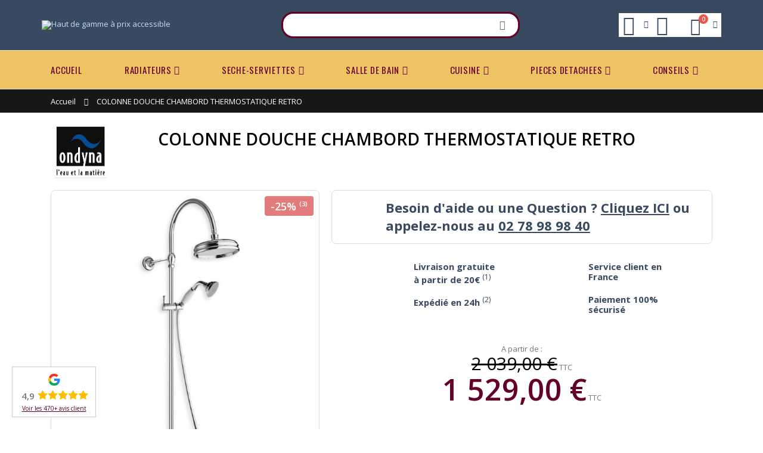

--- FILE ---
content_type: text/html; charset=UTF-8
request_url: https://www.cyber-confort.fr/chambord-colonne-douche-thermostatique-ch72351-ondyna-christina.html
body_size: 26181
content:
<!DOCTYPE html>
<html lang="fr">
<head>
<meta http-equiv="Content-Type" content="text/html; charset=utf-8" />
<title>COLONNE DOUCHE CHAMBORD THERMOSTATIQUE RETRO - CH72351 - Ondyna- Christina</title>
<meta name="description" content="COLONNE DOUCHE CHAMBORD THERMOSTATIQUE RETRO CH72351 - La robinetterie Chambord ONDYNA est une colonne de douche thermostatique, avec choix de finitions pour style classique : chromé, vieux bronze, vieil argent." />
<meta name="keywords" content="Radiateur, robinetterie, mitigeur, mélangeur, thermostatique, sèche serviette, chauffage central, electrique, thermostat, régulation.
Pièces détachées robinetteries et radiateurs
Livraison sous 48 H pour de nombreux produits" />
<meta name="robots" content="INDEX,FOLLOW" />
	
<meta name="viewport" content="width=device-width, initial-scale=1.0"/>
<link rel="shortcut icon" href="https://www.cyber-confort.fr/media/favicon/default/favicon.ico" type="image/x-icon" />
<link rel="apple-touch-icon" sizes="120x120" href="https://www.cyber-confort.fr/media/favicon/default/apple-touch-icon.png">
<link rel="icon" type="image/png" sizes="32x32" href="https://www.cyber-confort.fr/media/favicon/default/favicon-32x32.png">
<link rel="icon" type="image/png" sizes="16x16" href="https://www.cyber-confort.fr/media/favicon/default/favicon-16x16.png">
<link rel="manifest" href="https://www.cyber-confort.fr/media/favicon/default/site.webmanifest">
<link rel="mask-icon" href="https://www.cyber-confort.fr/media/favicon/default/safari-pinned-tab.svg" color="#394A60">
<meta name="apple-mobile-web-app-title" content="Cyber-confort">
<meta name="application-name" content="Cyber-confort">
<meta name="msapplication-TileColor" content="#394A60">
<meta name="msapplication-config" content="https://www.cyber-confort.fr/media/favicon/default/browserconfig.xml">
<meta name="theme-color" content="#394A60">

<link rel="stylesheet" href='//fonts.googleapis.com/css?family=Open+Sans%3A300%2C300italic%2C400%2C400italic%2C600%2C600italic%2C700%2C700italic%2C800%2C800italic&subset=latin' type='text/css' />
<link href="//fonts.googleapis.com/css?family=Shadows+Into+Light|Oswald:300,400,700|Poppins:300,400,500,600,700|Open+Sans%3A300%2C300italic%2C400%2C400italic%2C600%2C600italic%2C700%2C700italic%2C800%2C800italic" rel="stylesheet">
<link rel="stylesheet" type="text/css" href="https://www.cyber-confort.fr/media/css_secure/79d5a5c5ba6acd4520808531b1785a83.css" />
<link rel="stylesheet" type="text/css" href="https://www.cyber-confort.fr/media/css_secure/62ead66c7d510bd6467ccc41546c2668.css" media="all" />
<link rel="stylesheet" type="text/css" href="https://www.cyber-confort.fr/media/css_secure/f705460989d56e84796a405e1b8d550d.css" media="print" />
<script type="text/javascript" src="https://www.cyber-confort.fr/media/js/998f0614519da3c77a394b43fc836aa5.js"></script>
<link rel="canonical" href="https://www.cyber-confort.fr/chambord-colonne-douche-thermostatique-ch72351-ondyna-christina.html" />
<!--[if gt IE 7]>
<link rel="stylesheet" type="text/css" href="https://www.cyber-confort.fr/media/css_secure/d2cb66318f43be96b4d84661dc7d2218.css" media="all" />
<![endif]-->
<!--[if lt IE 7]>
<script type="text/javascript" src="https://www.cyber-confort.fr/media/js/51e90251acab37d193488c40d8e04fab.js"></script>
<![endif]-->
<!--[if lt IE 9]>
<script type="text/javascript" src="https://www.cyber-confort.fr/media/js/fd9de4d40eb30da5116f757be02d3bd9.js"></script>
<![endif]-->

<script type="text/javascript">
//<![CDATA[
Mage.Cookies.path     = '/';
Mage.Cookies.domain   = '.www.cyber-confort.fr';
//]]>
</script>

<script type="text/javascript">
//<![CDATA[
optionalZipCountries = ["DZ","DE","AD","AT","BE","BG","CA","CN","CY","HR","DK","ES","EE","FI","GR","GP","HU","IE","IS","IL","IT","LV","LI","LT","LU","MA","MQ","MC","NO","NL","PL","PT","RO","GB","CZ","SM","RS","SK","SI","CH","SE","TN","TR","UA","AE","US"];
//]]>
</script>
                <!-- BEGIN GOOGLE ANALYTICS 4 CODE -->
        <script async src="https://www.googletagmanager.com/gtag/js?id=G-ZR13K0E7LG"></script>
        <script type="text/javascript">
            window.dataLayer = window.dataLayer || [];
            function gtag(){dataLayer.push(arguments);}
            gtag('js', new Date());
            gtag('config', 'G-ZR13K0E7LG');
        </script>
        <!-- END GOOGLE ANALYTICS 4 CODE -->
            <link rel="stylesheet" type="text/css" href="https://www.cyber-confort.fr/media/css_secure/9f294462b88b84de9018dca20d8238b8.css" />
<link rel="stylesheet" type="text/css" href="https://www.cyber-confort.fr/media/css_secure/587abbd03201cc5db9d6c350687b3d60.css" media="all" />
<script type="text/javascript" src="https://www.cyber-confort.fr/media/js/9c6ac225b84b33c89f64c5866fbbf136.js"></script>

<script type="text/javascript">//<![CDATA[
        var Translator = new Translate({"Please select an option.":"S\u00e9lectionnez une option","This is a required field.":"Ce champ est obligatoire.","Please enter a valid number in this field.":"Veuillez saisir un nombre valide.","Please use letters only (a-z or A-Z) in this field.":"Veuillez utiliser uniquement des lettres (a-z ou A-Z) dans ce champ.","Please use only letters (a-z), numbers (0-9) or underscore(_) in this field, first character should be a letter.":"Veuillez utiliser uniquement des lettres (a-z), des chiffres (0-9) ou underscore (_) dans ce champ, en commen\u00e7ant par une lettre.","Please enter a valid phone number. For example (123) 456-7890 or 123-456-7890.":"Veuillez saisir un num\u00e9ro de t\u00e9l\u00e9phone valide.","Please enter a valid date.":"Veuillez saisir une date valide.","Please enter a valid email address. For example johndoe@domain.com.":"Veuillez saisir une adresse email valide.","Please enter more characters or clean leading or trailing spaces.":"Votre mot de passe doit comporter au moins 7 caract\u00e8res.","Please make sure your passwords match.":"V\u00e9rifiez que vos mots de passe concordent.","Please enter a valid URL. For example http:\/\/www.example.com or www.example.com":"Veuillez saisir une URL valide. Par exemple http:\/\/www.exemple.com ou www.exemple.com","Please enter a valid social security number. For example 123-45-6789.":"Veuillez saisir un num\u00e9ro de s\u00e9curit\u00e9 sociale valide. Par exemple 123-45-6789.","Please enter a valid zip code. For example 90602 or 90602-1234.":"Veuillez saisir un code postal valide. Par exemple 92100.","Please enter a valid zip code.":"Veuillez saisir un code postal valide.","Please use this date format: dd\/mm\/yyyy. For example 17\/03\/2006 for the 17th of March, 2006.":"Veuillez utiliser ce format de date : jj\/mm\/aaaa. Par exemple, 21\/12\/2012 pour le 21 D\u00e9cembre 2012.","Please enter a valid $ amount. For example $100.00.":"Veuillez saisir un montant valide. Par exemple 100.00 \u20ac.","Please select one of the above options.":"Veuillez choisir une des options ci-dessus.","Please select one of the options.":"Veuillez choisir une des options.","Please select State\/Province.":"Veuillez choisir un \u00e9tat\/province.","Please enter a number greater than 0 in this field.":"Veuillez saisir un nombre sup\u00e9rieur \u00e0 0 dans ce champ.","Please enter a valid credit card number.":"Veuillez saisir un num\u00e9ro de carte bancaire valide.","Please enter a valid credit card verification number.":"Veuillez saisir un num\u00e9ro de v\u00e9rification de carte bancaire valide.","Please wait, loading...":"Veuillez patienter, chargement en cours...","This date is a required value.":"Cette date est obligatoire.","Complete":"Termin\u00e9","Add Products":"Ajouter des produits","Maximum allowed file size for upload is":"La taille de fichier maximale autoris\u00e9e est de","Please check your server PHP settings.":"V\u00e9rifiez la configuration PHP de votre serveur.","There are files that were selected but not uploaded yet. After switching to another tab your selections will be lost. Do you wish to continue ?":"Des fichiers qui \u00e9taient s\u00e9electionn\u00e9es n'ont pas encore \u00e9t\u00e9 t\u00e9l\u00e9vers\u00e9. Si vous changez d'onglet, votre s\u00e9lection sera perdue. Souhaitez-vous continuer ?","Uploading...":"T\u00e9l\u00e9versement en cours...","Please choose to register or to checkout as a guest":"Choisissez de vous enregistrer ou de passer votre commande en tant qu'invit\u00e9","Your order cannot be completed at this time as there is no shipping methods available for it. Please make necessary changes in your shipping address.":"Vous ne pouvez pas continuer votre commande car aucun mode de livraison n'est disponible pour votre adresse.","Please specify shipping method.":"Choisissez un mode de livraison.","Your order cannot be completed at this time as there is no payment methods available for it.":"Vous ne pouvez pas continuer votre commande car aucun mode de paiement n'est disponible.","Please specify payment method.":"Choisissez un mode de paiement.","Add to Cart":"Ajouter au panier","In Stock":"En stock","Out of Stock":"Pas en stock"});
        //]]></script><script type="text/javascript">
//<![CDATA[
if (typeof dailydealTimeCountersCategory == 'undefined') {
	var dailydealTimeCountersCategory = new Array();
	var i = 0;
}
//]]>
</script></head>
<body class=" catalog-product-view catalog-product-view product-chambord-colonne-douche-thermostatique-ch72351-ondyna-christina">
<div class="wrapper">
        <noscript>
        <div class="global-site-notice noscript">
            <div class="notice-inner">
                <p>
                    <strong>JavaScript seems to be disabled in your browser.</strong><br />
                    Javascript doit être activé dans votre navigateur pour utiliser toutes les fonctionnalités de ce site.                </p>
            </div>
        </div>
    </noscript>
    <div class="page">
                <div class="header-container type20 header-newskin">
    <div class="header container">
        <div class="menu-icon">
            <a href="javascript:void(0)" title="Menu">
                <i class="fa fa-bars"></i><span>Menu</span>
            </a>
        </div>
                <a href="https://www.cyber-confort.fr/" title="Haut de gamme à prix accessible" class="logo">
            <img src="https://www.cyber-confort.fr/skin/frontend/smartwave/maah/images/logo.png" alt="Haut de gamme à prix accessible" />
            <strong class="logo-alt">Haut de gamme à prix accessible</strong>
        </a>
                <div class="search-area">
            <form id="search_mini_form" action="//www.cyber-confort.fr/catalogsearch/result/" method="get">
    <div class="form-search no-padding">
        <label for="search">Rechercher :</label>
                <input id="search" type="text" name="q" class="input-text" />
                <button type="submit" title="Recherche" class="button"><i class="icon-search"></i></button>
                <div class="clearer"></div>
    </div>
</form>
<script type="text/javascript">
//<![CDATA[
//]]>
</script>
        </div>
        <div class="cart-area">
            <div class="help-inner">
    <div class="help-area">
        <div class="help-icon">
            <a class="help-link" href="javascript:void(0)">
                <span class="help-label">links</span><i class="icon-help"></i>
            </a>
            <div class="header-popin-help header-popin block-content theme-border-color">
                <div class="help-reminder">
                    <h6>Besoin d'aide ?</h6>Appelez-nous au <strong>02 78 98 98 40</strong><br />ou écrivez-nous à <strong>contact@cyber-confort.fr</strong><br />du lundi au vendredi de 9h00 à 17h30                </div>
            </div>
            <script type="text/javascript">
                jQuery(function($){
                    $('.help-icon').mouseover(function(e){
                        $(this).children('.header-popin-help').fadeIn(200);
                        return false;
                    }).mouseleave(function(e){
                        $(this).children('.header-popin-help').fadeOut(200);
                        return false;
                    });
                });
            </script>
        </div>
    </div>
</div>
            <div class="top-links-inner">
                                                <div class="top-links-area">
                            <div class="top-links-icon">
            <a class="top-links-link without-link" href="https://www.cyber-confort.fr/customer/account/?___SID=U" title="Mon compte" >
                <span class="top-links-label">links</span><i class="icon-top-links"></i>
            </a>
        </div>
            </div>
                <div class="clearer"></div>
            </div>
            <div class="mini-cart">
    <a href="javascript:void(0)" class="mybag-link">
        <span class="minicart-label">Cart</span>
        <i class="icon-mini-cart"></i>
        <span class="cart-info">
            <span class="cart-qty">0</span><span>Item(s)</span>
        </span>
    </a>
    <div class="topCartContent header-popin block-content theme-border-color">
        <div class="inner-wrapper">
                                    <p class="cart-empty">
                Votre panier est vide.            </p>
                    </div>
    </div>
    <script type="text/javascript">
        jQuery(function($){
            $('.mini-cart').mouseover(function(e){
                $(this).children('.topCartContent').fadeIn(200);
                return false;
            }).mouseleave(function(e){
                $(this).children('.topCartContent').fadeOut(200);
                return false;
            });
        });
    </script>
</div>        </div>
            </div>
    <div class="header-wrapper">
<div class="main-nav">
    <div class="container">            
        <div class="menu-wrapper">
            <div class="menu-all-pages-container">
                <ul class="menu">
                    <li class="">
    <a href="//www.cyber-confort.fr/">
       <span>Accueil</span>
    </a>
</li>
<li class="menu-full-width  " >
<a href="//www.cyber-confort.fr/radiateurs.html">RADIATEURS</a>
<div class="nav-sublist-dropdown" style="display: none;">
<div class="container">
<div class="mega-columns row">
<div class="block1 col-sm-12">
<div class="sw-row">
<ul>
<li class="menu-item menu-item-has-children menu-parent-item col-sw-3  "><a class="level1" data-id="590" href="//www.cyber-confort.fr/radiateurs/chauffage-central.html"><span>Chauffage Central</span></a><div class="nav-sublist level1"><ul><li class="menu-item "><a class="level2" data-id="601" href="//www.cyber-confort.fr/radiateurs/chauffage-central/angle-ou-arrondi.html"><span>Angle ou Arrondi</span></a></li><li class="menu-item "><a class="level2" data-id="599" href="//www.cyber-confort.fr/radiateurs/chauffage-central/claustra.html"><span>Claustra</span></a></li><li class="menu-item "><a class="level2" data-id="596" href="//www.cyber-confort.fr/radiateurs/chauffage-central/design.html"><span>Design</span></a></li><li class="menu-item "><a class="level2" data-id="809" href="//www.cyber-confort.fr/radiateurs/chauffage-central/encastre-caniveau.html"><span>Encastré / Caniveau</span></a></li><li class="menu-item "><a class="level2" data-id="598" href="//www.cyber-confort.fr/radiateurs/chauffage-central/fonte.html"><span>Fonte</span></a></li><li class="menu-item "><a class="level2" data-id="699" href="//www.cyber-confort.fr/radiateurs/chauffage-central/haut-de-gamme.html"><span>Haut de Gamme</span></a></li><li class="menu-item "><a class="level2" data-id="595" href="//www.cyber-confort.fr/radiateurs/chauffage-central/lisse.html"><span>Lisse</span></a></li><li class="menu-item "><a class="level2" data-id="603" href="//www.cyber-confort.fr/radiateurs/chauffage-central/meilleurs-prix.html"><span>Meilleurs Prix</span></a></li><li class="menu-item "><a class="level2" data-id="602" href="//www.cyber-confort.fr/radiateurs/chauffage-central/miroir.html"><span>Miroir</span></a></li><li class="menu-item "><a class="level2" data-id="594" href="//www.cyber-confort.fr/radiateurs/chauffage-central/plinthe.html"><span>Plinthe</span></a></li><li class="menu-item "><a class="level2" data-id="597" href="//www.cyber-confort.fr/radiateurs/chauffage-central/retro.html"><span>Retro</span></a></li><li class="menu-item "><a class="level2" data-id="600" href="//www.cyber-confort.fr/radiateurs/chauffage-central/sur-mesure.html"><span>Sur Mesure</span></a></li><li class="menu-item "><a class="level2" data-id="719" href="//www.cyber-confort.fr/radiateurs/chauffage-central/sur-pieds.html"><span>Sur Pieds</span></a></li><li class="menu-item "><a class="level2" data-id="762" href="//www.cyber-confort.fr/radiateurs/chauffage-central/tubulaire.html"><span>Tubulaire</span></a></li></ul></div></li><li class="menu-item menu-item-has-children menu-parent-item col-sw-3  "><a class="level1" data-id="591" href="//www.cyber-confort.fr/radiateurs/electrique.html"><span>Electrique</span></a><div class="nav-sublist level1"><ul><li class="menu-item "><a class="level2" data-id="697" href="//www.cyber-confort.fr/radiateurs/electrique/angle-ou-arrondi.html"><span>Angle ou Arrondi</span></a></li><li class="menu-item "><a class="level2" data-id="609" href="//www.cyber-confort.fr/radiateurs/electrique/claustra.html"><span>Claustra</span></a></li><li class="menu-item "><a class="level2" data-id="606" href="//www.cyber-confort.fr/radiateurs/electrique/design.html"><span>Design</span></a></li><li class="menu-item "><a class="level2" data-id="605" href="//www.cyber-confort.fr/radiateurs/electrique/lisse.html"><span>Face Lisse</span></a></li><li class="menu-item "><a class="level2" data-id="608" href="//www.cyber-confort.fr/radiateurs/electrique/fonte.html"><span>Fonte</span></a></li><li class="menu-item "><a class="level2" data-id="700" href="//www.cyber-confort.fr/radiateurs/electrique/haut-de-gamme.html"><span>Haut de Gamme</span></a></li><li class="menu-item "><a class="level2" data-id="612" href="//www.cyber-confort.fr/radiateurs/electrique/meilleurs-prix.html"><span>Meilleurs Prix</span></a></li><li class="menu-item "><a class="level2" data-id="611" href="//www.cyber-confort.fr/radiateurs/electrique/miroir.html"><span>Miroir</span></a></li><li class="menu-item "><a class="level2" data-id="604" href="//www.cyber-confort.fr/radiateurs/electrique/plinthe.html"><span>Plinthe</span></a></li><li class="menu-item "><a class="level2" data-id="607" href="//www.cyber-confort.fr/radiateurs/electrique/retro.html"><span>Retro</span></a></li><li class="menu-item "><a class="level2" data-id="811" href="//www.cyber-confort.fr/radiateurs/electrique/vertical.html"><span>Vertical</span></a></li></ul></div></li><li class="menu-item menu-item-has-children menu-parent-item col-sw-3  "><a class="level1" data-id="723" href="//www.cyber-confort.fr/radiateurs/par-fabricant.html"><span>Par Fabricant</span></a><div class="nav-sublist level1"><ul><li class="menu-item "><a class="level2" data-id="724" href="//www.cyber-confort.fr/radiateurs/par-fabricant/acova.html"><span>ACOVA</span></a></li><li class="menu-item "><a class="level2" data-id="729" href="//www.cyber-confort.fr/radiateurs/par-fabricant/brem.html"><span>BREM</span></a></li><li class="menu-item "><a class="level2" data-id="730" href="//www.cyber-confort.fr/radiateurs/par-fabricant/brugman.html"><span>BRUGMAN</span></a></li><li class="menu-item "><a class="level2" data-id="731" href="//www.cyber-confort.fr/radiateurs/par-fabricant/chappee.html"><span>CHAPPEE</span></a></li><li class="menu-item "><a class="level2" data-id="732" href="//www.cyber-confort.fr/radiateurs/par-fabricant/cinier.html"><span>CINIER</span></a></li><li class="menu-item "><a class="level2" data-id="735" href="//www.cyber-confort.fr/radiateurs/par-fabricant/enix.html"><span>ENIX</span></a></li><li class="menu-item "><a class="level2" data-id="733" href="//www.cyber-confort.fr/radiateurs/par-fabricant/finimetal.html"><span>FINIMETAL</span></a></li><li class="menu-item "><a class="level2" data-id="728" href="//www.cyber-confort.fr/radiateurs/par-fabricant/irsap.html"><span>IRSAP</span></a></li><li class="menu-item "><a class="level2" data-id="734" href="//www.cyber-confort.fr/radiateurs/par-fabricant/isan.html"><span>ISAN</span></a></li><li class="menu-item "><a class="level2" data-id="726" href="//www.cyber-confort.fr/radiateurs/par-fabricant/jaga.html"><span>JAGA</span></a></li><li class="menu-item "><a class="level2" data-id="725" href="//www.cyber-confort.fr/radiateurs/par-fabricant/terma.html"><span>TERMA</span></a></li><li class="menu-item "><a class="level2" data-id="736" href="//www.cyber-confort.fr/radiateurs/par-fabricant/vasco.html"><span>VASCO</span></a></li><li class="menu-item "><a class="level2" data-id="727" href="//www.cyber-confort.fr/radiateurs/par-fabricant/zehnder.html"><span>ZEHNDER</span></a></li></ul></div></li>
</ul>
</div>
</div>
</div>
</div>
</div>
</li>
<li class="menu-full-width  " >
<a href="//www.cyber-confort.fr/seche-serviettes.html">SECHE-SERVIETTES</a>
<div class="nav-sublist-dropdown" style="display: none;">
<div class="container">
<div class="mega-columns row">
<div class="block1 col-sm-12">
<div class="sw-row">
<ul>
<li class="menu-item menu-item-has-children menu-parent-item col-sw-6  "><a class="level1" data-id="627" href="//www.cyber-confort.fr/seche-serviettes/chauffage-central.html"><span>Chauffage Central</span></a><div class="nav-sublist level1"><ul><li class="menu-item "><a class="level2" data-id="750" href="//www.cyber-confort.fr/seche-serviettes/chauffage-central/angle-ou-arrondi.html"><span>Angle ou Arrondi</span></a></li><li class="menu-item "><a class="level2" data-id="639" href="//www.cyber-confort.fr/seche-serviettes/chauffage-central/asymetrique.html"><span>Asymétrique</span></a></li><li class="menu-item "><a class="level2" data-id="643" href="//www.cyber-confort.fr/seche-serviettes/chauffage-central/chrome.html"><span>Chromé</span></a></li><li class="menu-item "><a class="level2" data-id="641" href="//www.cyber-confort.fr/seche-serviettes/chauffage-central/claustra.html"><span>Claustra</span></a></li><li class="menu-item "><a class="level2" data-id="628" href="//www.cyber-confort.fr/seche-serviettes/chauffage-central/design.html"><span>Design</span></a></li><li class="menu-item "><a class="level2" data-id="756" href="//www.cyber-confort.fr/seche-serviettes/chauffage-central/etagere.html"><span>Etagère</span></a></li><li class="menu-item "><a class="level2" data-id="642" href="//www.cyber-confort.fr/seche-serviettes/chauffage-central/etroit-45cm.html"><span>Etroit (moins de 45cm )</span></a></li><li class="menu-item "><a class="level2" data-id="640" href="//www.cyber-confort.fr/seche-serviettes/chauffage-central/haut-de-gamme.html"><span>Haut de Gamme</span></a></li><li class="menu-item "><a class="level2" data-id="644" href="//www.cyber-confort.fr/seche-serviettes/chauffage-central/horizontal.html"><span>Horizontal</span></a></li><li class="menu-item "><a class="level2" data-id="645" href="//www.cyber-confort.fr/seche-serviettes/chauffage-central/meilleurs-prix.html"><span>Meilleurs Prix</span></a></li><li class="menu-item "><a class="level2" data-id="752" href="//www.cyber-confort.fr/seche-serviettes/chauffage-central/miroir.html"><span>Miroir</span></a></li><li class="menu-item "><a class="level2" data-id="701" href="//www.cyber-confort.fr/seche-serviettes/chauffage-central/retro.html"><span>Retro</span></a></li><li class="menu-item "><a class="level2" data-id="721" href="//www.cyber-confort.fr/seche-serviettes/chauffage-central/sur-pieds.html"><span>Sur Pieds</span></a></li></ul></div></li><li class="menu-item menu-item-has-children menu-parent-item col-sw-6  "><a class="level1" data-id="629" href="//www.cyber-confort.fr/seche-serviettes/electrique.html"><span>Electrique</span></a><div class="nav-sublist level1"><ul><li class="menu-item "><a class="level2" data-id="751" href="//www.cyber-confort.fr/seche-serviettes/electrique/angle-ou-arrondi.html"><span>Angle ou Arrondi</span></a></li><li class="menu-item "><a class="level2" data-id="704" href="//www.cyber-confort.fr/seche-serviettes/electrique/asymetrique-electrique.html"><span>Asymétrique</span></a></li><li class="menu-item "><a class="level2" data-id="707" href="//www.cyber-confort.fr/seche-serviettes/electrique/chrome.html"><span>Chromé</span></a></li><li class="menu-item "><a class="level2" data-id="705" href="//www.cyber-confort.fr/seche-serviettes/electrique/claustra.html"><span>Claustra</span></a></li><li class="menu-item "><a class="level2" data-id="702" href="//www.cyber-confort.fr/seche-serviettes/electrique/design.html"><span>Design</span></a></li><li class="menu-item "><a class="level2" data-id="706" href="//www.cyber-confort.fr/seche-serviettes/electrique/etroit-moins-de-45cm.html"><span>Etroit (moins de 45cm)</span></a></li><li class="menu-item "><a class="level2" data-id="703" href="//www.cyber-confort.fr/seche-serviettes/electrique/haut-de-gamme.html"><span>Haut de Gamme</span></a></li><li class="menu-item "><a class="level2" data-id="708" href="//www.cyber-confort.fr/seche-serviettes/electrique/horizontale.html"><span>Horizontale</span></a></li><li class="menu-item "><a class="level2" data-id="710" href="//www.cyber-confort.fr/seche-serviettes/electrique/meilleurs-prix.html"><span>Meilleurs Prix</span></a></li><li class="menu-item "><a class="level2" data-id="709" href="//www.cyber-confort.fr/seche-serviettes/electrique/retro.html"><span>Rétro</span></a></li></ul></div></li><li class="menu-item menu-item-has-children menu-parent-item col-sw-6  "><a class="level1" data-id="792" href="//www.cyber-confort.fr/seche-serviettes/divers.html"><span>Divers</span></a><div class="nav-sublist level1"><ul><li class="menu-item "><a class="level2" data-id="757" href="//www.cyber-confort.fr/seche-serviettes/divers/en-stock.html"><span>EN STOCK</span></a></li><li class="menu-item "><a class="level2" data-id="630" href="//www.cyber-confort.fr/seche-serviettes/divers/mixte.html"><span>Mixte</span></a></li><li class="menu-item "><a class="level2" data-id="646" href="//www.cyber-confort.fr/seche-serviettes/divers/soufflant.html"><span>Soufflant</span></a></li></ul></div></li><li class="menu-item menu-item-has-children menu-parent-item col-sw-6  "><a class="level1" data-id="737" href="//www.cyber-confort.fr/seche-serviettes/par-fabricant.html"><span>Par Fabricant</span></a><div class="nav-sublist level1"><ul><li class="menu-item "><a class="level2" data-id="738" href="//www.cyber-confort.fr/seche-serviettes/par-fabricant/acova.html"><span>ACOVA</span></a></li><li class="menu-item "><a class="level2" data-id="739" href="//www.cyber-confort.fr/seche-serviettes/par-fabricant/brem.html"><span>BREM</span></a></li><li class="menu-item "><a class="level2" data-id="740" href="//www.cyber-confort.fr/seche-serviettes/par-fabricant/cinier.html"><span>CINIER</span></a></li><li class="menu-item "><a class="level2" data-id="741" href="//www.cyber-confort.fr/seche-serviettes/par-fabricant/enix.html"><span>ENIX</span></a></li><li class="menu-item "><a class="level2" data-id="743" href="//www.cyber-confort.fr/seche-serviettes/par-fabricant/irsap.html"><span>IRSAP</span></a></li><li class="menu-item "><a class="level2" data-id="747" href="//www.cyber-confort.fr/seche-serviettes/par-fabricant/terma.html"><span>TERMA</span></a></li><li class="menu-item "><a class="level2" data-id="749" href="//www.cyber-confort.fr/seche-serviettes/par-fabricant/zehnder.html"><span>ZEHNDER</span></a></li></ul></div></li>
</ul>
</div>
</div>
</div>
</div>
</div>
</li>
<li class="menu-full-width  " >
<a href="//www.cyber-confort.fr/salle-de-bain.html">SALLE DE BAIN</a>
<div class="nav-sublist-dropdown" style="display: none;">
<div class="container">
<div class="mega-columns row">
<div class="block1 col-sm-12">
<div class="sw-row">
<ul>
<li class="menu-item menu-item-has-children menu-parent-item col-sw-6  "><a class="level1" data-id="782" href="//www.cyber-confort.fr/salle-de-bain/bain-1.html"><span>BAIN</span></a><div class="nav-sublist level1"><ul><li class="menu-item "><a class="level2" data-id="663" href="//www.cyber-confort.fr/salle-de-bain/bain-1/baignoire-ilot.html"><span>Baignoire</span></a></li><li class="menu-item "><a class="level2" data-id="633" href="//www.cyber-confort.fr/salle-de-bain/bain-1/bain-douche.html"><span>Melangeur Bain / Douche</span></a></li><li class="menu-item "><a class="level2" data-id="786" href="//www.cyber-confort.fr/salle-de-bain/bain-1/encastre.html"><span>Encastré</span></a></li><li class="menu-item "><a class="level2" data-id="785" href="//www.cyber-confort.fr/salle-de-bain/bain-1/robinetterie.html"><span>Robinetterie</span></a></li></ul></div></li><li class="menu-item menu-item-has-children menu-parent-item col-sw-6  "><a class="level1" data-id="781" href="//www.cyber-confort.fr/salle-de-bain/douche-1.html"><span>DOUCHE</span></a><div class="nav-sublist level1"><ul><li class="menu-item "><a class="level2" data-id="651" href="//www.cyber-confort.fr/salle-de-bain/douche-1/colonne-de-douche.html"><span>Colonne de douche</span></a></li><li class="menu-item "><a class="level2" data-id="760" href="//www.cyber-confort.fr/salle-de-bain/douche-1/receveur-de-douche.html"><span>Receveur de Douche</span></a></li><li class="menu-item "><a class="level2" data-id="653" href="//www.cyber-confort.fr/salle-de-bain/douche-1/encastree.html"><span>Encastrée</span></a></li><li class="menu-item "><a class="level2" data-id="787" href="//www.cyber-confort.fr/salle-de-bain/douche-1/robinetterie.html"><span>Robinetterie</span></a></li></ul></div></li><li class="menu-item menu-item-has-children menu-parent-item col-sw-6  "><a class="level1" data-id="783" href="//www.cyber-confort.fr/salle-de-bain/lavabo.html"><span>LAVABO</span></a><div class="nav-sublist level1"><ul><li class="menu-item "><a class="level2" data-id="774" href="//www.cyber-confort.fr/salle-de-bain/lavabo/melangeur.html"><span>Mélangeur</span></a></li><li class="menu-item "><a class="level2" data-id="779" href="//www.cyber-confort.fr/salle-de-bain/lavabo/mitigeur.html"><span>Mitigeur</span></a></li><li class="menu-item menu-item-has-children menu-parent-item "><a class="level2" data-id="634" href="//www.cyber-confort.fr/salle-de-bain/lavabo/vasque-et-lavabo.html"><span>Vasque et Lavabo</span></a><div class="nav-sublist level2"><ul><li class="menu-item "><a class="level3" data-id="657" href="//www.cyber-confort.fr/salle-de-bain/lavabo/vasque-et-lavabo/retro.html"><span>Retro</span></a></li><li class="menu-item "><a class="level3" data-id="658" href="//www.cyber-confort.fr/salle-de-bain/lavabo/vasque-et-lavabo/ceramique.html"><span>Ceramique</span></a></li></ul></div></li><li class="menu-item "><a class="level2" data-id="789" href="//www.cyber-confort.fr/salle-de-bain/lavabo/lave-mains.html"><span>Lave Mains</span></a></li><li class="menu-item "><a class="level2" data-id="790" href="//www.cyber-confort.fr/salle-de-bain/lavabo/robinet.html"><span>Robinet</span></a></li></ul></div></li><li class="menu-item menu-item-has-children menu-parent-item col-sw-6  "><a class="level1" data-id="637" href="//www.cyber-confort.fr/salle-de-bain/wc.html"><span>WC</span></a><div class="nav-sublist level1"><ul><li class="menu-item "><a class="level2" data-id="780" href="//www.cyber-confort.fr/salle-de-bain/wc/bider.html"><span>Bidet</span></a></li><li class="menu-item "><a class="level2" data-id="666" href="//www.cyber-confort.fr/salle-de-bain/wc/robinet.html"><span>Robinet</span></a></li><li class="menu-item "><a class="level2" data-id="668" href="//www.cyber-confort.fr/salle-de-bain/wc/suspendu.html"><span>Suspendu</span></a></li><li class="menu-item "><a class="level2" data-id="669" href="//www.cyber-confort.fr/salle-de-bain/wc/retro.html"><span>Retro</span></a></li><li class="menu-item "><a class="level2" data-id="670" href="//www.cyber-confort.fr/salle-de-bain/wc/abbatant.html"><span>Abbatant</span></a></li></ul></div></li><li class="menu-item menu-item-has-children menu-parent-item col-sw-6  "><a class="level1" data-id="754" href="//www.cyber-confort.fr/salle-de-bain/par-fabricant.html"><span>Par Fabricant</span></a><div class="nav-sublist level1"><ul><li class="menu-item "><a class="level2" data-id="794" href="//www.cyber-confort.fr/salle-de-bain/par-fabricant/burlington.html"><span>BURLINGTON</span></a></li><li class="menu-item "><a class="level2" data-id="761" href="//www.cyber-confort.fr/salle-de-bain/par-fabricant/duplach.html"><span>DUPLACH</span></a></li><li class="menu-item "><a class="level2" data-id="667" href="//www.cyber-confort.fr/salle-de-bain/par-fabricant/geberit.html"><span>GEBERIT</span></a></li><li class="menu-item "><a class="level2" data-id="775" href="//www.cyber-confort.fr/salle-de-bain/par-fabricant/horus.html"><span>HORUS</span></a></li><li class="menu-item "><a class="level2" data-id="805" href="//www.cyber-confort.fr/salle-de-bain/par-fabricant/kinedo.html"><span>KINEDO</span></a></li><li class="menu-item "><a class="level2" data-id="784" href="//www.cyber-confort.fr/salle-de-bain/par-fabricant/margot"><span>MARGOT</span></a></li><li class="menu-item "><a class="level2" data-id="755" href="//www.cyber-confort.fr/salle-de-bain/par-fabricant/valentin.html"><span>VALENTIN</span></a></li></ul></div></li><li class="menu-item menu-item-has-children menu-parent-item col-sw-6  "><a class="level1" data-id="799" href="//www.cyber-confort.fr/salle-de-bain/horus.html"><span>HORUS</span></a><div class="nav-sublist level1"><ul><li class="menu-item "><a class="level2" data-id="804" href="//www.cyber-confort.fr/salle-de-bain/horus/ascott.html"><span>Ascott</span></a></li><li class="menu-item "><a class="level2" data-id="801" href="//www.cyber-confort.fr/salle-de-bain/horus/eloise.html"><span>Eloise</span></a></li><li class="menu-item "><a class="level2" data-id="800" href="//www.cyber-confort.fr/salle-de-bain/horus/julia-victoria.html"><span>Julia / Victoria</span></a></li><li class="menu-item "><a class="level2" data-id="803" href="//www.cyber-confort.fr/salle-de-bain/horus/montmartre.html"><span>Montmartre</span></a></li><li class="menu-item "><a class="level2" data-id="807" href="//www.cyber-confort.fr/salle-de-bain/horus/myriad.html"><span>Myriad</span></a></li><li class="menu-item "><a class="level2" data-id="802" href="//www.cyber-confort.fr/salle-de-bain/horus/nouvelle-vague.html"><span>Nouvelle Vague</span></a></li><li class="menu-item "><a class="level2" data-id="810" href="//www.cyber-confort.fr/salle-de-bain/horus/zephyr.html"><span>Zephyr</span></a></li></ul></div></li><li class="menu-item col-sw-6  "><a class="level1" data-id="711" href="//www.cyber-confort.fr/salle-de-bain/haut-de-gamme.html"><span>Haut de Gamme</span></a></li><li class="menu-item col-sw-6  "><a class="level1" data-id="655" href="//www.cyber-confort.fr/salle-de-bain/accessoires-1.html"><span>Accessoires</span></a></li><li class="menu-item menu-item-has-children menu-parent-item col-sw-6  "><a class="level1" data-id="635" href="//www.cyber-confort.fr/salle-de-bain/robinet.html"><span>Meilleurs Prix</span></a><div class="nav-sublist level1"><ul><li class="menu-item "><a class="level2" data-id="660" href="//www.cyber-confort.fr/salle-de-bain/robinet/retro.html"><span>Retro</span></a></li><li class="menu-item "><a class="level2" data-id="661" href="//www.cyber-confort.fr/salle-de-bain/robinet/meilleurs-prix.html"><span>Meilleurs Prix</span></a></li><li class="menu-item "><a class="level2" data-id="662" href="//www.cyber-confort.fr/salle-de-bain/robinet/design.html"><span>Design</span></a></li></ul></div></li>
</ul>
</div>
</div>
</div>
</div>
</div>
</li>
<li class="menu-full-width  " >
<a href="//www.cyber-confort.fr/cuisine.html">CUISINE</a>
<div class="nav-sublist-dropdown" style="display: none;">
<div class="container">
<div class="mega-columns row">
<div class="block1 col-sm-12">
<div class="sw-row">
<ul>
<li class="menu-item menu-item-has-children menu-parent-item col-sw-6  "><a class="level1" data-id="672" href="//www.cyber-confort.fr/cuisine/evier.html"><span>Evier</span></a><div class="nav-sublist level1"><ul><li class="menu-item "><a class="level2" data-id="673" href="//www.cyber-confort.fr/cuisine/evier/retro.html"><span>Retro</span></a></li><li class="menu-item "><a class="level2" data-id="674" href="//www.cyber-confort.fr/cuisine/evier/ceramique.html"><span>Ceramique</span></a></li><li class="menu-item "><a class="level2" data-id="716" href="//www.cyber-confort.fr/cuisine/evier/inox.html"><span>Inox</span></a></li></ul></div></li><li class="menu-item menu-item-has-children menu-parent-item col-sw-6  "><a class="level1" data-id="675" href="//www.cyber-confort.fr/cuisine/robinetterie.html"><span>Robinetterie</span></a><div class="nav-sublist level1"><ul><li class="menu-item "><a class="level2" data-id="682" href="//www.cyber-confort.fr/cuisine/robinetterie/meilleurs-prix.html"><span>Meilleurs Prix</span></a></li><li class="menu-item "><a class="level2" data-id="676" href="//www.cyber-confort.fr/cuisine/robinetterie/rabattable.html"><span>Rabattable</span></a></li><li class="menu-item "><a class="level2" data-id="677" href="//www.cyber-confort.fr/cuisine/robinetterie/mitigeur-et-melangeur.html"><span>Mitigeur </span></a></li><li class="menu-item "><a class="level2" data-id="678" href="//www.cyber-confort.fr/cuisine/robinetterie/semi-professionnel.html"><span>Semi Professionnel</span></a></li><li class="menu-item "><a class="level2" data-id="679" href="//www.cyber-confort.fr/cuisine/robinetterie/a-douchette.html"><span>A Douchette</span></a></li><li class="menu-item "><a class="level2" data-id="680" href="//www.cyber-confort.fr/cuisine/robinetterie/design.html"><span>Design</span></a></li><li class="menu-item "><a class="level2" data-id="681" href="//www.cyber-confort.fr/cuisine/robinetterie/retro.html"><span>Retro</span></a></li><li class="menu-item "><a class="level2" data-id="776" href="//www.cyber-confort.fr/cuisine/robinetterie/melangeur.html"><span>Melangeur</span></a></li></ul></div></li><li class="menu-item menu-item-has-children menu-parent-item col-sw-6  "><a class="level1" data-id="777" href="//www.cyber-confort.fr/cuisine/par-fabricant.html"><span>Par Fabricant</span></a><div class="nav-sublist level1"><ul><li class="menu-item "><a class="level2" data-id="778" href="//www.cyber-confort.fr/cuisine/par-fabricant/horus.html"><span>HORUS</span></a></li><li class="menu-item "><a class="level2" data-id="797" href="//www.cyber-confort.fr/cuisine/par-fabricant/franke.html"><span>FRANKE</span></a></li><li class="menu-item "><a class="level2" data-id="798" href="//www.cyber-confort.fr/cuisine/par-fabricant/kwc.html"><span>KWC</span></a></li></ul></div></li>
</ul>
</div>
</div>
</div>
</div>
</div>
</li>
<li class="menu-full-width  " >
<a href="//www.cyber-confort.fr/pieces-detachees.html">PIECES DETACHEES</a>
<div class="nav-sublist-dropdown" style="display: none;">
<div class="container">
<div class="mega-columns row">
<div class="block1 col-sm-12">
<div class="sw-row">
<ul>
<li class="menu-item menu-item-has-children menu-parent-item col-sw-6  "><a class="level1" data-id="684" href="//www.cyber-confort.fr/pieces-detachees/par-marque.html"><span>Par FABRICANT</span></a><div class="nav-sublist level1"><ul><li class="menu-item "><a class="level2" data-id="769" href="//www.cyber-confort.fr/pieces-detachees/par-marque/acova.html"><span>ACOVA</span></a></li><li class="menu-item "><a class="level2" data-id="819" href="//www.cyber-confort.fr/pieces-detachees/par-marque/brem.html"><span>BREM</span></a></li><li class="menu-item "><a class="level2" data-id="763" href="//www.cyber-confort.fr/pieces-detachees/par-marque/franke.html"><span>FRANKE</span></a></li><li class="menu-item "><a class="level2" data-id="773" href="//www.cyber-confort.fr/pieces-detachees/par-marque/grohe.html"><span>GROHE</span></a></li><li class="menu-item "><a class="level2" data-id="766" href="//www.cyber-confort.fr/pieces-detachees/par-marque/horus.html"><span>HORUS</span></a></li><li class="menu-item "><a class="level2" data-id="770" href="//www.cyber-confort.fr/pieces-detachees/par-marque/irsap.html"><span>IRSAP</span></a></li><li class="menu-item "><a class="level2" data-id="764" href="//www.cyber-confort.fr/pieces-detachees/par-marque/jacob-delafon.html"><span>JACOB DELAFON</span></a></li><li class="menu-item "><a class="level2" data-id="722" href="//www.cyber-confort.fr/pieces-detachees/par-marque/jaga.html"><span>JAGA</span></a></li><li class="menu-item "><a class="level2" data-id="759" href="//www.cyber-confort.fr/pieces-detachees/par-marque/hansgrohe.html"><span>HANSGROHE</span></a></li><li class="menu-item "><a class="level2" data-id="796" href="//www.cyber-confort.fr/pieces-detachees/par-marque/kwc.html"><span>KWC</span></a></li><li class="menu-item "><a class="level2" data-id="767" href="//www.cyber-confort.fr/pieces-detachees/par-marque/margot.html"><span>MARGOT</span></a></li><li class="menu-item "><a class="level2" data-id="771" href="//www.cyber-confort.fr/pieces-detachees/par-marque/ondyna-cristina.html"><span>ONDYNA &amp; CRISTINA</span></a></li><li class="menu-item "><a class="level2" data-id="795" href="//www.cyber-confort.fr/pieces-detachees/par-marque/paini.html"><span>PAINI</span></a></li><li class="menu-item "><a class="level2" data-id="806" href="//www.cyber-confort.fr/pieces-detachees/par-marque/poletti.html"><span>POLETTI</span></a></li><li class="menu-item "><a class="level2" data-id="808" href="//www.cyber-confort.fr/pieces-detachees/par-marque/ramon-soler.html"><span>RAMON SOLER</span></a></li><li class="menu-item "><a class="level2" data-id="753" href="//www.cyber-confort.fr/pieces-detachees/par-marque/terma"><span>TERMA</span></a></li><li class="menu-item "><a class="level2" data-id="768" href="//www.cyber-confort.fr/pieces-detachees/par-marque/thg.html"><span>THG</span></a></li><li class="menu-item "><a class="level2" data-id="765" href="//www.cyber-confort.fr/pieces-detachees/par-marque/valentin.html"><span>VALENTIN</span></a></li></ul></div></li><li class="menu-item menu-item-has-children menu-parent-item col-sw-6  "><a class="level1" data-id="683" href="//www.cyber-confort.fr/pieces-detachees/radiateurs.html"><span>Radiateurs</span></a><div class="nav-sublist level1"><ul><li class="menu-item "><a class="level2" data-id="615" href="//www.cyber-confort.fr/pieces-detachees/radiateurs/adaptateurs.html"><span>Adaptateurs</span></a></li><li class="menu-item "><a class="level2" data-id="688" href="//www.cyber-confort.fr/pieces-detachees/radiateurs/autre.html"><span>Autre</span></a></li><li class="menu-item "><a class="level2" data-id="686" href="//www.cyber-confort.fr/pieces-detachees/radiateurs/boitier.html"><span>Boitier</span></a></li><li class="menu-item "><a class="level2" data-id="620" href="//www.cyber-confort.fr/pieces-detachees/radiateurs/cache-tube.html"><span>Cache Tube</span></a></li><li class="menu-item "><a class="level2" data-id="619" href="//www.cyber-confort.fr/pieces-detachees/radiateurs/monotube.html"><span>Monotube</span></a></li><li class="menu-item "><a class="level2" data-id="626" href="//www.cyber-confort.fr/pieces-detachees/radiateurs/pied.html"><span>Fixations</span></a></li><li class="menu-item "><a class="level2" data-id="625" href="//www.cyber-confort.fr/pieces-detachees/radiateurs/resistance.html"><span>Résistance</span></a></li><li class="menu-item "><a class="level2" data-id="592" href="//www.cyber-confort.fr/pieces-detachees/radiateurs/robinetterie.html"><span>Robinetterie</span></a></li><li class="menu-item "><a class="level2" data-id="717" href="//www.cyber-confort.fr/pieces-detachees/radiateurs/soufflant.html"><span>Soufflant</span></a></li><li class="menu-item "><a class="level2" data-id="614" href="//www.cyber-confort.fr/pieces-detachees/radiateurs/tetes-manuelle-et-thermo.html"><span>Têtes Manuelle et Thermo</span></a></li><li class="menu-item "><a class="level2" data-id="687" href="//www.cyber-confort.fr/pieces-detachees/radiateurs/thermostat.html"><span>Thermostat</span></a></li><li class="menu-item "><a class="level2" data-id="613" href="//www.cyber-confort.fr/pieces-detachees/radiateurs/kit-complet.html"><span>Vannes et Kits complets</span></a></li></ul></div></li><li class="menu-item menu-item-has-children menu-parent-item col-sw-6  "><a class="level1" data-id="689" href="//www.cyber-confort.fr/pieces-detachees/robinet.html"><span>Robinet</span></a><div class="nav-sublist level1"><ul><li class="menu-item "><a class="level2" data-id="690" href="//www.cyber-confort.fr/pieces-detachees/robinet/par-marque.html"><span>Par MARQUE</span></a></li><li class="menu-item "><a class="level2" data-id="691" href="//www.cyber-confort.fr/pieces-detachees/robinet/joint.html"><span>Joint</span></a></li><li class="menu-item "><a class="level2" data-id="692" href="//www.cyber-confort.fr/pieces-detachees/robinet/douchette.html"><span>Douchette</span></a></li><li class="menu-item "><a class="level2" data-id="693" href="//www.cyber-confort.fr/pieces-detachees/robinet/cartouche-ceramique.html"><span>Cartouche céramique</span></a></li><li class="menu-item "><a class="level2" data-id="694" href="//www.cyber-confort.fr/pieces-detachees/robinet/tetes-ceramique.html"><span>Têtes céramique</span></a></li><li class="menu-item "><a class="level2" data-id="695" href="//www.cyber-confort.fr/pieces-detachees/robinet/flexible.html"><span>Flexible</span></a></li><li class="menu-item "><a class="level2" data-id="638" href="//www.cyber-confort.fr/pieces-detachees/robinet/vidage.html"><span>Vidage</span></a></li><li class="menu-item "><a class="level2" data-id="696" href="//www.cyber-confort.fr/pieces-detachees/robinet/autre.html"><span>Autre</span></a></li><li class="menu-item "><a class="level2" data-id="758" href="//www.cyber-confort.fr/pieces-detachees/robinet/cartouche-thermostatqieu.html"><span>Cartouche Thermostatqieu</span></a></li></ul></div></li><li class="menu-item menu-item-has-children menu-parent-item col-sw-6  "><a class="level1" data-id="812" href="//www.cyber-confort.fr/pieces-detachees/vannes.html"><span>Vannes</span></a><div class="nav-sublist level1"><ul><li class="menu-item "><a class="level2" data-id="813" href="//www.cyber-confort.fr/pieces-detachees/vannes/vanne-jaga.html"><span>JAGA</span></a></li><li class="menu-item "><a class="level2" data-id="814" href="//www.cyber-confort.fr/pieces-detachees/vannes/vannes-retro.html"><span>Rétro</span></a></li><li class="menu-item "><a class="level2" data-id="824" href="//www.cyber-confort.fr/pieces-detachees/vannes/specifiques.html"><span>Specifiques</span></a></li></ul></div></li><li class="menu-item menu-item-has-children menu-parent-item col-sw-6  "><a class="level1" data-id="815" href="//www.cyber-confort.fr/pieces-detachees/resistances-radiateurs-et-seche-serviettes.html"><span>Résistances</span></a><div class="nav-sublist level1"><ul><li class="menu-item "><a class="level2" data-id="816" href="//www.cyber-confort.fr/pieces-detachees/resistances-radiateurs-et-seche-serviettes/resistance-universelle.html"><span>Universelles</span></a></li><li class="menu-item "><a class="level2" data-id="817" href="//www.cyber-confort.fr/pieces-detachees/resistances-radiateurs-et-seche-serviettes/resistance-acova.html"><span>ACOVA</span></a></li><li class="menu-item "><a class="level2" data-id="820" href="//www.cyber-confort.fr/pieces-detachees/resistances-radiateurs-et-seche-serviettes/resistance-brem.html"><span>BREM</span></a></li><li class="menu-item "><a class="level2" data-id="818" href="//www.cyber-confort.fr/pieces-detachees/resistances-radiateurs-et-seche-serviettes/resistances-electriques-zehnder.html"><span>ZEHNDER</span></a></li></ul></div></li><li class="menu-item menu-item-has-children menu-parent-item col-sw-6  "><a class="level1" data-id="821" href="//www.cyber-confort.fr/pieces-detachees/pieds-de-soutien.html"><span>Pieds de Soutien</span></a><div class="nav-sublist level1"><ul><li class="menu-item "><a class="level2" data-id="822" href="//www.cyber-confort.fr/pieces-detachees/pieds-de-soutien/irsap.html"><span>IRSAP</span></a></li><li class="menu-item "><a class="level2" data-id="825" href="//www.cyber-confort.fr/pieces-detachees/pieds-de-soutien/chappee"><span>CHAPPEE</span></a></li></ul></div></li><li class="menu-item col-sw-6  "><a class="level1" data-id="823" href="//www.cyber-confort.fr/pieces-detachees/thermostats.html"><span>Thermostats</span></a></li>
</ul>
</div>
</div>
</div>
</div>
</div>
</li>


<li class="menu-full-width  "><a href="https://www.cyber-confort.fr/tous-nos-conseils">CONSEILS</a>
<div class="nav-sublist-dropdown" style="display: none; list-style: none;">
<div class="container">
<div class="mega-columns row">
<div class="block1 col-sm-12">
<div class="sw-row">
<ul>
<li class="menu-item col-sw-6  " style="list-style: none;"><a class="level1" href="https://www.cyber-confort.fr/tous-nos-conseils" data-id="714"><span>Conseils</span></a></li>
<li class="menu-item col-sw-6  " style="list-style: none;"><a class="level1" href="https://www.cyber-confort.fr/conseils/destockage.html" data-id="713"><span>Destockage</span></a></li>
<li class="menu-item col-sw-6  " style="list-style: none;"><a class="level1" href="https://www.cyber-confort.fr/conseils/meilleures-ventes.html" data-id="718"><span>Meilleures ventes</span></a></li>
</ul>
</div>
</div>
</div>
</div>
</div>
</li>

                </ul>
            </div>
        </div>
    </div>
</div>

</div>

<script type="text/javascript">
var SW_MENU_POPUP_WIDTH = 0;
jQuery(function($){
    $(document).ready(function(){
        $('.main-nav .menu').et_menu({
            type: "default",
            delayTime: 0        });
    });
});
</script></div>
<div class="mobile-nav side-block container">
    <span class="close-sidebar-menu"><i class="icon-cancel"></i></span>
    <div class="menu-all-pages-container">
        <ul class="menu">
                    <li class="">
    <a href="//www.cyber-confort.fr/">
       <span>Accueil</span>
    </a>
</li>
<li class="menu-item menu-item-has-children menu-parent-item  " >
<a href="//www.cyber-confort.fr/radiateurs.html">RADIATEURS</a>
<ul>
<li class="menu-item menu-item-has-children menu-parent-item  "><a class="level1" data-id="590" href="//www.cyber-confort.fr/radiateurs/chauffage-central.html"><span>Chauffage Central</span></a><ul><li class="menu-item "><a class="level2" data-id="601" href="//www.cyber-confort.fr/radiateurs/chauffage-central/angle-ou-arrondi.html"><span>Angle ou Arrondi</span></a></li><li class="menu-item "><a class="level2" data-id="599" href="//www.cyber-confort.fr/radiateurs/chauffage-central/claustra.html"><span>Claustra</span></a></li><li class="menu-item "><a class="level2" data-id="596" href="//www.cyber-confort.fr/radiateurs/chauffage-central/design.html"><span>Design</span></a></li><li class="menu-item "><a class="level2" data-id="809" href="//www.cyber-confort.fr/radiateurs/chauffage-central/encastre-caniveau.html"><span>Encastré / Caniveau</span></a></li><li class="menu-item "><a class="level2" data-id="598" href="//www.cyber-confort.fr/radiateurs/chauffage-central/fonte.html"><span>Fonte</span></a></li><li class="menu-item "><a class="level2" data-id="699" href="//www.cyber-confort.fr/radiateurs/chauffage-central/haut-de-gamme.html"><span>Haut de Gamme</span></a></li><li class="menu-item "><a class="level2" data-id="595" href="//www.cyber-confort.fr/radiateurs/chauffage-central/lisse.html"><span>Lisse</span></a></li><li class="menu-item "><a class="level2" data-id="603" href="//www.cyber-confort.fr/radiateurs/chauffage-central/meilleurs-prix.html"><span>Meilleurs Prix</span></a></li><li class="menu-item "><a class="level2" data-id="602" href="//www.cyber-confort.fr/radiateurs/chauffage-central/miroir.html"><span>Miroir</span></a></li><li class="menu-item "><a class="level2" data-id="594" href="//www.cyber-confort.fr/radiateurs/chauffage-central/plinthe.html"><span>Plinthe</span></a></li><li class="menu-item "><a class="level2" data-id="597" href="//www.cyber-confort.fr/radiateurs/chauffage-central/retro.html"><span>Retro</span></a></li><li class="menu-item "><a class="level2" data-id="600" href="//www.cyber-confort.fr/radiateurs/chauffage-central/sur-mesure.html"><span>Sur Mesure</span></a></li><li class="menu-item "><a class="level2" data-id="719" href="//www.cyber-confort.fr/radiateurs/chauffage-central/sur-pieds.html"><span>Sur Pieds</span></a></li><li class="menu-item "><a class="level2" data-id="762" href="//www.cyber-confort.fr/radiateurs/chauffage-central/tubulaire.html"><span>Tubulaire</span></a></li></ul></li><li class="menu-item menu-item-has-children menu-parent-item  "><a class="level1" data-id="591" href="//www.cyber-confort.fr/radiateurs/electrique.html"><span>Electrique</span></a><ul><li class="menu-item "><a class="level2" data-id="697" href="//www.cyber-confort.fr/radiateurs/electrique/angle-ou-arrondi.html"><span>Angle ou Arrondi</span></a></li><li class="menu-item "><a class="level2" data-id="609" href="//www.cyber-confort.fr/radiateurs/electrique/claustra.html"><span>Claustra</span></a></li><li class="menu-item "><a class="level2" data-id="606" href="//www.cyber-confort.fr/radiateurs/electrique/design.html"><span>Design</span></a></li><li class="menu-item "><a class="level2" data-id="605" href="//www.cyber-confort.fr/radiateurs/electrique/lisse.html"><span>Face Lisse</span></a></li><li class="menu-item "><a class="level2" data-id="608" href="//www.cyber-confort.fr/radiateurs/electrique/fonte.html"><span>Fonte</span></a></li><li class="menu-item "><a class="level2" data-id="700" href="//www.cyber-confort.fr/radiateurs/electrique/haut-de-gamme.html"><span>Haut de Gamme</span></a></li><li class="menu-item "><a class="level2" data-id="612" href="//www.cyber-confort.fr/radiateurs/electrique/meilleurs-prix.html"><span>Meilleurs Prix</span></a></li><li class="menu-item "><a class="level2" data-id="611" href="//www.cyber-confort.fr/radiateurs/electrique/miroir.html"><span>Miroir</span></a></li><li class="menu-item "><a class="level2" data-id="604" href="//www.cyber-confort.fr/radiateurs/electrique/plinthe.html"><span>Plinthe</span></a></li><li class="menu-item "><a class="level2" data-id="607" href="//www.cyber-confort.fr/radiateurs/electrique/retro.html"><span>Retro</span></a></li><li class="menu-item "><a class="level2" data-id="811" href="//www.cyber-confort.fr/radiateurs/electrique/vertical.html"><span>Vertical</span></a></li></ul></li><li class="menu-item menu-item-has-children menu-parent-item  "><a class="level1" data-id="723" href="//www.cyber-confort.fr/radiateurs/par-fabricant.html"><span>Par Fabricant</span></a><ul><li class="menu-item "><a class="level2" data-id="724" href="//www.cyber-confort.fr/radiateurs/par-fabricant/acova.html"><span>ACOVA</span></a></li><li class="menu-item "><a class="level2" data-id="729" href="//www.cyber-confort.fr/radiateurs/par-fabricant/brem.html"><span>BREM</span></a></li><li class="menu-item "><a class="level2" data-id="730" href="//www.cyber-confort.fr/radiateurs/par-fabricant/brugman.html"><span>BRUGMAN</span></a></li><li class="menu-item "><a class="level2" data-id="731" href="//www.cyber-confort.fr/radiateurs/par-fabricant/chappee.html"><span>CHAPPEE</span></a></li><li class="menu-item "><a class="level2" data-id="732" href="//www.cyber-confort.fr/radiateurs/par-fabricant/cinier.html"><span>CINIER</span></a></li><li class="menu-item "><a class="level2" data-id="735" href="//www.cyber-confort.fr/radiateurs/par-fabricant/enix.html"><span>ENIX</span></a></li><li class="menu-item "><a class="level2" data-id="733" href="//www.cyber-confort.fr/radiateurs/par-fabricant/finimetal.html"><span>FINIMETAL</span></a></li><li class="menu-item "><a class="level2" data-id="728" href="//www.cyber-confort.fr/radiateurs/par-fabricant/irsap.html"><span>IRSAP</span></a></li><li class="menu-item "><a class="level2" data-id="734" href="//www.cyber-confort.fr/radiateurs/par-fabricant/isan.html"><span>ISAN</span></a></li><li class="menu-item "><a class="level2" data-id="726" href="//www.cyber-confort.fr/radiateurs/par-fabricant/jaga.html"><span>JAGA</span></a></li><li class="menu-item "><a class="level2" data-id="725" href="//www.cyber-confort.fr/radiateurs/par-fabricant/terma.html"><span>TERMA</span></a></li><li class="menu-item "><a class="level2" data-id="736" href="//www.cyber-confort.fr/radiateurs/par-fabricant/vasco.html"><span>VASCO</span></a></li><li class="menu-item "><a class="level2" data-id="727" href="//www.cyber-confort.fr/radiateurs/par-fabricant/zehnder.html"><span>ZEHNDER</span></a></li></ul></li>
</ul>
</li>
<li class="menu-item menu-item-has-children menu-parent-item  " >
<a href="//www.cyber-confort.fr/seche-serviettes.html">SECHE-SERVIETTES</a>
<ul>
<li class="menu-item menu-item-has-children menu-parent-item  "><a class="level1" data-id="627" href="//www.cyber-confort.fr/seche-serviettes/chauffage-central.html"><span>Chauffage Central</span></a><ul><li class="menu-item "><a class="level2" data-id="750" href="//www.cyber-confort.fr/seche-serviettes/chauffage-central/angle-ou-arrondi.html"><span>Angle ou Arrondi</span></a></li><li class="menu-item "><a class="level2" data-id="639" href="//www.cyber-confort.fr/seche-serviettes/chauffage-central/asymetrique.html"><span>Asymétrique</span></a></li><li class="menu-item "><a class="level2" data-id="643" href="//www.cyber-confort.fr/seche-serviettes/chauffage-central/chrome.html"><span>Chromé</span></a></li><li class="menu-item "><a class="level2" data-id="641" href="//www.cyber-confort.fr/seche-serviettes/chauffage-central/claustra.html"><span>Claustra</span></a></li><li class="menu-item "><a class="level2" data-id="628" href="//www.cyber-confort.fr/seche-serviettes/chauffage-central/design.html"><span>Design</span></a></li><li class="menu-item "><a class="level2" data-id="756" href="//www.cyber-confort.fr/seche-serviettes/chauffage-central/etagere.html"><span>Etagère</span></a></li><li class="menu-item "><a class="level2" data-id="642" href="//www.cyber-confort.fr/seche-serviettes/chauffage-central/etroit-45cm.html"><span>Etroit (moins de 45cm )</span></a></li><li class="menu-item "><a class="level2" data-id="640" href="//www.cyber-confort.fr/seche-serviettes/chauffage-central/haut-de-gamme.html"><span>Haut de Gamme</span></a></li><li class="menu-item "><a class="level2" data-id="644" href="//www.cyber-confort.fr/seche-serviettes/chauffage-central/horizontal.html"><span>Horizontal</span></a></li><li class="menu-item "><a class="level2" data-id="645" href="//www.cyber-confort.fr/seche-serviettes/chauffage-central/meilleurs-prix.html"><span>Meilleurs Prix</span></a></li><li class="menu-item "><a class="level2" data-id="752" href="//www.cyber-confort.fr/seche-serviettes/chauffage-central/miroir.html"><span>Miroir</span></a></li><li class="menu-item "><a class="level2" data-id="701" href="//www.cyber-confort.fr/seche-serviettes/chauffage-central/retro.html"><span>Retro</span></a></li><li class="menu-item "><a class="level2" data-id="721" href="//www.cyber-confort.fr/seche-serviettes/chauffage-central/sur-pieds.html"><span>Sur Pieds</span></a></li></ul></li><li class="menu-item menu-item-has-children menu-parent-item  "><a class="level1" data-id="629" href="//www.cyber-confort.fr/seche-serviettes/electrique.html"><span>Electrique</span></a><ul><li class="menu-item "><a class="level2" data-id="751" href="//www.cyber-confort.fr/seche-serviettes/electrique/angle-ou-arrondi.html"><span>Angle ou Arrondi</span></a></li><li class="menu-item "><a class="level2" data-id="704" href="//www.cyber-confort.fr/seche-serviettes/electrique/asymetrique-electrique.html"><span>Asymétrique</span></a></li><li class="menu-item "><a class="level2" data-id="707" href="//www.cyber-confort.fr/seche-serviettes/electrique/chrome.html"><span>Chromé</span></a></li><li class="menu-item "><a class="level2" data-id="705" href="//www.cyber-confort.fr/seche-serviettes/electrique/claustra.html"><span>Claustra</span></a></li><li class="menu-item "><a class="level2" data-id="702" href="//www.cyber-confort.fr/seche-serviettes/electrique/design.html"><span>Design</span></a></li><li class="menu-item "><a class="level2" data-id="706" href="//www.cyber-confort.fr/seche-serviettes/electrique/etroit-moins-de-45cm.html"><span>Etroit (moins de 45cm)</span></a></li><li class="menu-item "><a class="level2" data-id="703" href="//www.cyber-confort.fr/seche-serviettes/electrique/haut-de-gamme.html"><span>Haut de Gamme</span></a></li><li class="menu-item "><a class="level2" data-id="708" href="//www.cyber-confort.fr/seche-serviettes/electrique/horizontale.html"><span>Horizontale</span></a></li><li class="menu-item "><a class="level2" data-id="710" href="//www.cyber-confort.fr/seche-serviettes/electrique/meilleurs-prix.html"><span>Meilleurs Prix</span></a></li><li class="menu-item "><a class="level2" data-id="709" href="//www.cyber-confort.fr/seche-serviettes/electrique/retro.html"><span>Rétro</span></a></li></ul></li><li class="menu-item menu-item-has-children menu-parent-item  "><a class="level1" data-id="792" href="//www.cyber-confort.fr/seche-serviettes/divers.html"><span>Divers</span></a><ul><li class="menu-item "><a class="level2" data-id="757" href="//www.cyber-confort.fr/seche-serviettes/divers/en-stock.html"><span>EN STOCK</span></a></li><li class="menu-item "><a class="level2" data-id="630" href="//www.cyber-confort.fr/seche-serviettes/divers/mixte.html"><span>Mixte</span></a></li><li class="menu-item "><a class="level2" data-id="646" href="//www.cyber-confort.fr/seche-serviettes/divers/soufflant.html"><span>Soufflant</span></a></li></ul></li><li class="menu-item menu-item-has-children menu-parent-item  "><a class="level1" data-id="737" href="//www.cyber-confort.fr/seche-serviettes/par-fabricant.html"><span>Par Fabricant</span></a><ul><li class="menu-item "><a class="level2" data-id="738" href="//www.cyber-confort.fr/seche-serviettes/par-fabricant/acova.html"><span>ACOVA</span></a></li><li class="menu-item "><a class="level2" data-id="739" href="//www.cyber-confort.fr/seche-serviettes/par-fabricant/brem.html"><span>BREM</span></a></li><li class="menu-item "><a class="level2" data-id="740" href="//www.cyber-confort.fr/seche-serviettes/par-fabricant/cinier.html"><span>CINIER</span></a></li><li class="menu-item "><a class="level2" data-id="741" href="//www.cyber-confort.fr/seche-serviettes/par-fabricant/enix.html"><span>ENIX</span></a></li><li class="menu-item "><a class="level2" data-id="743" href="//www.cyber-confort.fr/seche-serviettes/par-fabricant/irsap.html"><span>IRSAP</span></a></li><li class="menu-item "><a class="level2" data-id="747" href="//www.cyber-confort.fr/seche-serviettes/par-fabricant/terma.html"><span>TERMA</span></a></li><li class="menu-item "><a class="level2" data-id="749" href="//www.cyber-confort.fr/seche-serviettes/par-fabricant/zehnder.html"><span>ZEHNDER</span></a></li></ul></li>
</ul>
</li>
<li class="menu-item menu-item-has-children menu-parent-item  " >
<a href="//www.cyber-confort.fr/salle-de-bain.html">SALLE DE BAIN</a>
<ul>
<li class="menu-item menu-item-has-children menu-parent-item  "><a class="level1" data-id="782" href="//www.cyber-confort.fr/salle-de-bain/bain-1.html"><span>BAIN</span></a><ul><li class="menu-item "><a class="level2" data-id="663" href="//www.cyber-confort.fr/salle-de-bain/bain-1/baignoire-ilot.html"><span>Baignoire</span></a></li><li class="menu-item "><a class="level2" data-id="633" href="//www.cyber-confort.fr/salle-de-bain/bain-1/bain-douche.html"><span>Melangeur Bain / Douche</span></a></li><li class="menu-item "><a class="level2" data-id="786" href="//www.cyber-confort.fr/salle-de-bain/bain-1/encastre.html"><span>Encastré</span></a></li><li class="menu-item "><a class="level2" data-id="785" href="//www.cyber-confort.fr/salle-de-bain/bain-1/robinetterie.html"><span>Robinetterie</span></a></li></ul></li><li class="menu-item menu-item-has-children menu-parent-item  "><a class="level1" data-id="781" href="//www.cyber-confort.fr/salle-de-bain/douche-1.html"><span>DOUCHE</span></a><ul><li class="menu-item "><a class="level2" data-id="651" href="//www.cyber-confort.fr/salle-de-bain/douche-1/colonne-de-douche.html"><span>Colonne de douche</span></a></li><li class="menu-item "><a class="level2" data-id="760" href="//www.cyber-confort.fr/salle-de-bain/douche-1/receveur-de-douche.html"><span>Receveur de Douche</span></a></li><li class="menu-item "><a class="level2" data-id="653" href="//www.cyber-confort.fr/salle-de-bain/douche-1/encastree.html"><span>Encastrée</span></a></li><li class="menu-item "><a class="level2" data-id="787" href="//www.cyber-confort.fr/salle-de-bain/douche-1/robinetterie.html"><span>Robinetterie</span></a></li></ul></li><li class="menu-item menu-item-has-children menu-parent-item  "><a class="level1" data-id="783" href="//www.cyber-confort.fr/salle-de-bain/lavabo.html"><span>LAVABO</span></a><ul><li class="menu-item "><a class="level2" data-id="774" href="//www.cyber-confort.fr/salle-de-bain/lavabo/melangeur.html"><span>Mélangeur</span></a></li><li class="menu-item "><a class="level2" data-id="779" href="//www.cyber-confort.fr/salle-de-bain/lavabo/mitigeur.html"><span>Mitigeur</span></a></li><li class="menu-item menu-item-has-children menu-parent-item "><a class="level2" data-id="634" href="//www.cyber-confort.fr/salle-de-bain/lavabo/vasque-et-lavabo.html"><span>Vasque et Lavabo</span></a><ul><li class="menu-item "><a class="level3" data-id="657" href="//www.cyber-confort.fr/salle-de-bain/lavabo/vasque-et-lavabo/retro.html"><span>Retro</span></a></li><li class="menu-item "><a class="level3" data-id="658" href="//www.cyber-confort.fr/salle-de-bain/lavabo/vasque-et-lavabo/ceramique.html"><span>Ceramique</span></a></li></ul></li><li class="menu-item "><a class="level2" data-id="789" href="//www.cyber-confort.fr/salle-de-bain/lavabo/lave-mains.html"><span>Lave Mains</span></a></li><li class="menu-item "><a class="level2" data-id="790" href="//www.cyber-confort.fr/salle-de-bain/lavabo/robinet.html"><span>Robinet</span></a></li></ul></li><li class="menu-item menu-item-has-children menu-parent-item  "><a class="level1" data-id="637" href="//www.cyber-confort.fr/salle-de-bain/wc.html"><span>WC</span></a><ul><li class="menu-item "><a class="level2" data-id="780" href="//www.cyber-confort.fr/salle-de-bain/wc/bider.html"><span>Bidet</span></a></li><li class="menu-item "><a class="level2" data-id="666" href="//www.cyber-confort.fr/salle-de-bain/wc/robinet.html"><span>Robinet</span></a></li><li class="menu-item "><a class="level2" data-id="668" href="//www.cyber-confort.fr/salle-de-bain/wc/suspendu.html"><span>Suspendu</span></a></li><li class="menu-item "><a class="level2" data-id="669" href="//www.cyber-confort.fr/salle-de-bain/wc/retro.html"><span>Retro</span></a></li><li class="menu-item "><a class="level2" data-id="670" href="//www.cyber-confort.fr/salle-de-bain/wc/abbatant.html"><span>Abbatant</span></a></li></ul></li><li class="menu-item menu-item-has-children menu-parent-item  "><a class="level1" data-id="754" href="//www.cyber-confort.fr/salle-de-bain/par-fabricant.html"><span>Par Fabricant</span></a><ul><li class="menu-item "><a class="level2" data-id="794" href="//www.cyber-confort.fr/salle-de-bain/par-fabricant/burlington.html"><span>BURLINGTON</span></a></li><li class="menu-item "><a class="level2" data-id="761" href="//www.cyber-confort.fr/salle-de-bain/par-fabricant/duplach.html"><span>DUPLACH</span></a></li><li class="menu-item "><a class="level2" data-id="667" href="//www.cyber-confort.fr/salle-de-bain/par-fabricant/geberit.html"><span>GEBERIT</span></a></li><li class="menu-item "><a class="level2" data-id="775" href="//www.cyber-confort.fr/salle-de-bain/par-fabricant/horus.html"><span>HORUS</span></a></li><li class="menu-item "><a class="level2" data-id="805" href="//www.cyber-confort.fr/salle-de-bain/par-fabricant/kinedo.html"><span>KINEDO</span></a></li><li class="menu-item "><a class="level2" data-id="784" href="//www.cyber-confort.fr/salle-de-bain/par-fabricant/margot"><span>MARGOT</span></a></li><li class="menu-item "><a class="level2" data-id="755" href="//www.cyber-confort.fr/salle-de-bain/par-fabricant/valentin.html"><span>VALENTIN</span></a></li></ul></li><li class="menu-item menu-item-has-children menu-parent-item  "><a class="level1" data-id="799" href="//www.cyber-confort.fr/salle-de-bain/horus.html"><span>HORUS</span></a><ul><li class="menu-item "><a class="level2" data-id="804" href="//www.cyber-confort.fr/salle-de-bain/horus/ascott.html"><span>Ascott</span></a></li><li class="menu-item "><a class="level2" data-id="801" href="//www.cyber-confort.fr/salle-de-bain/horus/eloise.html"><span>Eloise</span></a></li><li class="menu-item "><a class="level2" data-id="800" href="//www.cyber-confort.fr/salle-de-bain/horus/julia-victoria.html"><span>Julia / Victoria</span></a></li><li class="menu-item "><a class="level2" data-id="803" href="//www.cyber-confort.fr/salle-de-bain/horus/montmartre.html"><span>Montmartre</span></a></li><li class="menu-item "><a class="level2" data-id="807" href="//www.cyber-confort.fr/salle-de-bain/horus/myriad.html"><span>Myriad</span></a></li><li class="menu-item "><a class="level2" data-id="802" href="//www.cyber-confort.fr/salle-de-bain/horus/nouvelle-vague.html"><span>Nouvelle Vague</span></a></li><li class="menu-item "><a class="level2" data-id="810" href="//www.cyber-confort.fr/salle-de-bain/horus/zephyr.html"><span>Zephyr</span></a></li></ul></li><li class="menu-item  "><a class="level1" data-id="711" href="//www.cyber-confort.fr/salle-de-bain/haut-de-gamme.html"><span>Haut de Gamme</span></a></li><li class="menu-item  "><a class="level1" data-id="655" href="//www.cyber-confort.fr/salle-de-bain/accessoires-1.html"><span>Accessoires</span></a></li><li class="menu-item menu-item-has-children menu-parent-item  "><a class="level1" data-id="635" href="//www.cyber-confort.fr/salle-de-bain/robinet.html"><span>Meilleurs Prix</span></a><ul><li class="menu-item "><a class="level2" data-id="660" href="//www.cyber-confort.fr/salle-de-bain/robinet/retro.html"><span>Retro</span></a></li><li class="menu-item "><a class="level2" data-id="661" href="//www.cyber-confort.fr/salle-de-bain/robinet/meilleurs-prix.html"><span>Meilleurs Prix</span></a></li><li class="menu-item "><a class="level2" data-id="662" href="//www.cyber-confort.fr/salle-de-bain/robinet/design.html"><span>Design</span></a></li></ul></li>
</ul>
</li>
<li class="menu-item menu-item-has-children menu-parent-item  " >
<a href="//www.cyber-confort.fr/cuisine.html">CUISINE</a>
<ul>
<li class="menu-item menu-item-has-children menu-parent-item  "><a class="level1" data-id="672" href="//www.cyber-confort.fr/cuisine/evier.html"><span>Evier</span></a><ul><li class="menu-item "><a class="level2" data-id="673" href="//www.cyber-confort.fr/cuisine/evier/retro.html"><span>Retro</span></a></li><li class="menu-item "><a class="level2" data-id="674" href="//www.cyber-confort.fr/cuisine/evier/ceramique.html"><span>Ceramique</span></a></li><li class="menu-item "><a class="level2" data-id="716" href="//www.cyber-confort.fr/cuisine/evier/inox.html"><span>Inox</span></a></li></ul></li><li class="menu-item menu-item-has-children menu-parent-item  "><a class="level1" data-id="675" href="//www.cyber-confort.fr/cuisine/robinetterie.html"><span>Robinetterie</span></a><ul><li class="menu-item "><a class="level2" data-id="682" href="//www.cyber-confort.fr/cuisine/robinetterie/meilleurs-prix.html"><span>Meilleurs Prix</span></a></li><li class="menu-item "><a class="level2" data-id="676" href="//www.cyber-confort.fr/cuisine/robinetterie/rabattable.html"><span>Rabattable</span></a></li><li class="menu-item "><a class="level2" data-id="677" href="//www.cyber-confort.fr/cuisine/robinetterie/mitigeur-et-melangeur.html"><span>Mitigeur </span></a></li><li class="menu-item "><a class="level2" data-id="678" href="//www.cyber-confort.fr/cuisine/robinetterie/semi-professionnel.html"><span>Semi Professionnel</span></a></li><li class="menu-item "><a class="level2" data-id="679" href="//www.cyber-confort.fr/cuisine/robinetterie/a-douchette.html"><span>A Douchette</span></a></li><li class="menu-item "><a class="level2" data-id="680" href="//www.cyber-confort.fr/cuisine/robinetterie/design.html"><span>Design</span></a></li><li class="menu-item "><a class="level2" data-id="681" href="//www.cyber-confort.fr/cuisine/robinetterie/retro.html"><span>Retro</span></a></li><li class="menu-item "><a class="level2" data-id="776" href="//www.cyber-confort.fr/cuisine/robinetterie/melangeur.html"><span>Melangeur</span></a></li></ul></li><li class="menu-item menu-item-has-children menu-parent-item  "><a class="level1" data-id="777" href="//www.cyber-confort.fr/cuisine/par-fabricant.html"><span>Par Fabricant</span></a><ul><li class="menu-item "><a class="level2" data-id="778" href="//www.cyber-confort.fr/cuisine/par-fabricant/horus.html"><span>HORUS</span></a></li><li class="menu-item "><a class="level2" data-id="797" href="//www.cyber-confort.fr/cuisine/par-fabricant/franke.html"><span>FRANKE</span></a></li><li class="menu-item "><a class="level2" data-id="798" href="//www.cyber-confort.fr/cuisine/par-fabricant/kwc.html"><span>KWC</span></a></li></ul></li>
</ul>
</li>
<li class="menu-item menu-item-has-children menu-parent-item  act " >
<a href="//www.cyber-confort.fr/pieces-detachees.html">PIECES DETACHEES</a>
<ul>
<li class="menu-item menu-item-has-children menu-parent-item  "><a class="level1" data-id="684" href="//www.cyber-confort.fr/pieces-detachees/par-marque.html"><span>Par FABRICANT</span></a><ul><li class="menu-item "><a class="level2" data-id="769" href="//www.cyber-confort.fr/pieces-detachees/par-marque/acova.html"><span>ACOVA</span></a></li><li class="menu-item "><a class="level2" data-id="819" href="//www.cyber-confort.fr/pieces-detachees/par-marque/brem.html"><span>BREM</span></a></li><li class="menu-item "><a class="level2" data-id="763" href="//www.cyber-confort.fr/pieces-detachees/par-marque/franke.html"><span>FRANKE</span></a></li><li class="menu-item "><a class="level2" data-id="773" href="//www.cyber-confort.fr/pieces-detachees/par-marque/grohe.html"><span>GROHE</span></a></li><li class="menu-item "><a class="level2" data-id="766" href="//www.cyber-confort.fr/pieces-detachees/par-marque/horus.html"><span>HORUS</span></a></li><li class="menu-item "><a class="level2" data-id="770" href="//www.cyber-confort.fr/pieces-detachees/par-marque/irsap.html"><span>IRSAP</span></a></li><li class="menu-item "><a class="level2" data-id="764" href="//www.cyber-confort.fr/pieces-detachees/par-marque/jacob-delafon.html"><span>JACOB DELAFON</span></a></li><li class="menu-item "><a class="level2" data-id="722" href="//www.cyber-confort.fr/pieces-detachees/par-marque/jaga.html"><span>JAGA</span></a></li><li class="menu-item "><a class="level2" data-id="759" href="//www.cyber-confort.fr/pieces-detachees/par-marque/hansgrohe.html"><span>HANSGROHE</span></a></li><li class="menu-item "><a class="level2" data-id="796" href="//www.cyber-confort.fr/pieces-detachees/par-marque/kwc.html"><span>KWC</span></a></li><li class="menu-item "><a class="level2" data-id="767" href="//www.cyber-confort.fr/pieces-detachees/par-marque/margot.html"><span>MARGOT</span></a></li><li class="menu-item "><a class="level2" data-id="771" href="//www.cyber-confort.fr/pieces-detachees/par-marque/ondyna-cristina.html"><span>ONDYNA &amp; CRISTINA</span></a></li><li class="menu-item "><a class="level2" data-id="795" href="//www.cyber-confort.fr/pieces-detachees/par-marque/paini.html"><span>PAINI</span></a></li><li class="menu-item "><a class="level2" data-id="806" href="//www.cyber-confort.fr/pieces-detachees/par-marque/poletti.html"><span>POLETTI</span></a></li><li class="menu-item "><a class="level2" data-id="808" href="//www.cyber-confort.fr/pieces-detachees/par-marque/ramon-soler.html"><span>RAMON SOLER</span></a></li><li class="menu-item "><a class="level2" data-id="753" href="//www.cyber-confort.fr/pieces-detachees/par-marque/terma"><span>TERMA</span></a></li><li class="menu-item "><a class="level2" data-id="768" href="//www.cyber-confort.fr/pieces-detachees/par-marque/thg.html"><span>THG</span></a></li><li class="menu-item "><a class="level2" data-id="765" href="//www.cyber-confort.fr/pieces-detachees/par-marque/valentin.html"><span>VALENTIN</span></a></li></ul></li><li class="menu-item menu-item-has-children menu-parent-item  "><a class="level1" data-id="683" href="//www.cyber-confort.fr/pieces-detachees/radiateurs.html"><span>Radiateurs</span></a><ul><li class="menu-item "><a class="level2" data-id="615" href="//www.cyber-confort.fr/pieces-detachees/radiateurs/adaptateurs.html"><span>Adaptateurs</span></a></li><li class="menu-item "><a class="level2" data-id="688" href="//www.cyber-confort.fr/pieces-detachees/radiateurs/autre.html"><span>Autre</span></a></li><li class="menu-item "><a class="level2" data-id="686" href="//www.cyber-confort.fr/pieces-detachees/radiateurs/boitier.html"><span>Boitier</span></a></li><li class="menu-item "><a class="level2" data-id="620" href="//www.cyber-confort.fr/pieces-detachees/radiateurs/cache-tube.html"><span>Cache Tube</span></a></li><li class="menu-item "><a class="level2" data-id="619" href="//www.cyber-confort.fr/pieces-detachees/radiateurs/monotube.html"><span>Monotube</span></a></li><li class="menu-item "><a class="level2" data-id="626" href="//www.cyber-confort.fr/pieces-detachees/radiateurs/pied.html"><span>Fixations</span></a></li><li class="menu-item "><a class="level2" data-id="625" href="//www.cyber-confort.fr/pieces-detachees/radiateurs/resistance.html"><span>Résistance</span></a></li><li class="menu-item "><a class="level2" data-id="592" href="//www.cyber-confort.fr/pieces-detachees/radiateurs/robinetterie.html"><span>Robinetterie</span></a></li><li class="menu-item "><a class="level2" data-id="717" href="//www.cyber-confort.fr/pieces-detachees/radiateurs/soufflant.html"><span>Soufflant</span></a></li><li class="menu-item "><a class="level2" data-id="614" href="//www.cyber-confort.fr/pieces-detachees/radiateurs/tetes-manuelle-et-thermo.html"><span>Têtes Manuelle et Thermo</span></a></li><li class="menu-item "><a class="level2" data-id="687" href="//www.cyber-confort.fr/pieces-detachees/radiateurs/thermostat.html"><span>Thermostat</span></a></li><li class="menu-item "><a class="level2" data-id="613" href="//www.cyber-confort.fr/pieces-detachees/radiateurs/kit-complet.html"><span>Vannes et Kits complets</span></a></li></ul></li><li class="menu-item menu-item-has-children menu-parent-item  "><a class="level1" data-id="689" href="//www.cyber-confort.fr/pieces-detachees/robinet.html"><span>Robinet</span></a><ul><li class="menu-item "><a class="level2" data-id="690" href="//www.cyber-confort.fr/pieces-detachees/robinet/par-marque.html"><span>Par MARQUE</span></a></li><li class="menu-item "><a class="level2" data-id="691" href="//www.cyber-confort.fr/pieces-detachees/robinet/joint.html"><span>Joint</span></a></li><li class="menu-item "><a class="level2" data-id="692" href="//www.cyber-confort.fr/pieces-detachees/robinet/douchette.html"><span>Douchette</span></a></li><li class="menu-item "><a class="level2" data-id="693" href="//www.cyber-confort.fr/pieces-detachees/robinet/cartouche-ceramique.html"><span>Cartouche céramique</span></a></li><li class="menu-item "><a class="level2" data-id="694" href="//www.cyber-confort.fr/pieces-detachees/robinet/tetes-ceramique.html"><span>Têtes céramique</span></a></li><li class="menu-item "><a class="level2" data-id="695" href="//www.cyber-confort.fr/pieces-detachees/robinet/flexible.html"><span>Flexible</span></a></li><li class="menu-item "><a class="level2" data-id="638" href="//www.cyber-confort.fr/pieces-detachees/robinet/vidage.html"><span>Vidage</span></a></li><li class="menu-item "><a class="level2" data-id="696" href="//www.cyber-confort.fr/pieces-detachees/robinet/autre.html"><span>Autre</span></a></li><li class="menu-item "><a class="level2" data-id="758" href="//www.cyber-confort.fr/pieces-detachees/robinet/cartouche-thermostatqieu.html"><span>Cartouche Thermostatqieu</span></a></li></ul></li><li class="menu-item menu-item-has-children menu-parent-item  "><a class="level1" data-id="812" href="//www.cyber-confort.fr/pieces-detachees/vannes.html"><span>Vannes</span></a><ul><li class="menu-item "><a class="level2" data-id="813" href="//www.cyber-confort.fr/pieces-detachees/vannes/vanne-jaga.html"><span>JAGA</span></a></li><li class="menu-item "><a class="level2" data-id="814" href="//www.cyber-confort.fr/pieces-detachees/vannes/vannes-retro.html"><span>Rétro</span></a></li><li class="menu-item "><a class="level2" data-id="824" href="//www.cyber-confort.fr/pieces-detachees/vannes/specifiques.html"><span>Specifiques</span></a></li></ul></li><li class="menu-item menu-item-has-children menu-parent-item  "><a class="level1" data-id="815" href="//www.cyber-confort.fr/pieces-detachees/resistances-radiateurs-et-seche-serviettes.html"><span>Résistances</span></a><ul><li class="menu-item "><a class="level2" data-id="816" href="//www.cyber-confort.fr/pieces-detachees/resistances-radiateurs-et-seche-serviettes/resistance-universelle.html"><span>Universelles</span></a></li><li class="menu-item "><a class="level2" data-id="817" href="//www.cyber-confort.fr/pieces-detachees/resistances-radiateurs-et-seche-serviettes/resistance-acova.html"><span>ACOVA</span></a></li><li class="menu-item "><a class="level2" data-id="820" href="//www.cyber-confort.fr/pieces-detachees/resistances-radiateurs-et-seche-serviettes/resistance-brem.html"><span>BREM</span></a></li><li class="menu-item "><a class="level2" data-id="818" href="//www.cyber-confort.fr/pieces-detachees/resistances-radiateurs-et-seche-serviettes/resistances-electriques-zehnder.html"><span>ZEHNDER</span></a></li></ul></li><li class="menu-item menu-item-has-children menu-parent-item  "><a class="level1" data-id="821" href="//www.cyber-confort.fr/pieces-detachees/pieds-de-soutien.html"><span>Pieds de Soutien</span></a><ul><li class="menu-item "><a class="level2" data-id="822" href="//www.cyber-confort.fr/pieces-detachees/pieds-de-soutien/irsap.html"><span>IRSAP</span></a></li><li class="menu-item "><a class="level2" data-id="825" href="//www.cyber-confort.fr/pieces-detachees/pieds-de-soutien/chappee"><span>CHAPPEE</span></a></li></ul></li><li class="menu-item  "><a class="level1" data-id="823" href="//www.cyber-confort.fr/pieces-detachees/thermostats.html"><span>Thermostats</span></a></li>
</ul>
</li>


<li class="menu-item menu-item-has-children menu-parent-item  "><span class="open-child">(open)</span> <a href="https://www.cyber-confort.fr/tous-nos-conseils">CONSEILS</a>
<ul>
<li class="menu-item  "><a class="level1" href="https://www.cyber-confort.fr/tous-nos-conseils" data-id="714"><span>Conseils</span></a></li>
<li class="menu-item  "><a class="level1" href="https://www.cyber-confort.fr/conseils/destockage.html" data-id="713"><span>Destockage</span></a></li>
<li class="menu-item  "><a class="level1" href="https://www.cyber-confort.fr/conseils/meilleures-ventes.html" data-id="718"><span>Meilleures ventes</span></a></li>
</ul>
</li>
                </ul>
    </div>
        <div class="custom-block"></div></div>
<div class="mobile-nav-overlay close-mobile-nav"></div>
<script type="text/javascript">
</script>        
                <div class="top-container"><div class="breadcrumbs">
    <div class="container">
        <div class="row">
        <div class="col-md-12 a-left">
    <ul>
                    <li class="home">
                            <a href="https://www.cyber-confort.fr/" title="Allez à la page d'accueil">Accueil</a>
                                        <span class="breadcrumbs-split"><i class="icon-right-open"></i></span>
                        </li>
                    <li class="product">
                            <strong>COLONNE DOUCHE CHAMBORD THERMOSTATIQUE RETRO</strong>
                                    </li>
            </ul>
</div>
        </div>
    </div>
</div></div>        <div class="main-container col1-layout">
            <div class="main container">
                <div class="col-main">
                                        <div id="loading-mask">
<div class ="background-overlay"></div>
	<p id="loading_mask_loader" class="loader">
        <i class="ajax-loader large animate-spin"></i>
	</p>
</div>
<div id="after-loading-success-message">
	<div class ="background-overlay"></div>
	<div id="success-message-container" class="loader" >
		<div class="msg-box">Product was successfully added to your shopping cart.</div>
    	<button type="button" name="finish_and_checkout" id="finish_and_checkout" class="button btn-cart" ><span><span>
				Panier		</span></span></button>
	<button type="button" name="continue_shopping" id="continue_shopping" class="button btn-cart" >
	<span><span>
				Continuer		</span></span></button>
    </div>
</div>	
<script type='text/javascript'>
	jQuery('#finish_and_checkout').click(function(){
        try{
            parent.location.href = 'https://www.cyber-confort.fr/checkout/cart/';
        }catch(err){
            location.href = 'https://www.cyber-confort.fr/checkout/cart/';
        }
    });
	jQuery('#continue_shopping').click(function(){
        jQuery('#after-loading-success-message').fadeOut(200);
        clearTimeout(ajaxcart_timer);
        setTimeout(function(){
            jQuery('#after-loading-success-message .timer').text(ajaxcart_sec);
        }, 1000);});
</script><script type="text/javascript">
    var optionsPrice = new Product.OptionsPrice({"priceFormat":{"pattern":"%s\u00a0\u20ac","precision":2,"requiredPrecision":2,"decimalSymbol":",","groupSymbol":"\u00a0","groupLength":3,"integerRequired":1},"includeTax":"true","showIncludeTax":true,"showBothPrices":false,"idSuffix":"_clone","oldPlusDisposition":0,"plusDisposition":0,"plusDispositionTax":0,"oldMinusDisposition":0,"minusDisposition":0,"productId":"6389","productPrice":1529,"productOldPrice":2039,"priceInclTax":1529,"priceExclTax":1529,"skipCalculate":1,"defaultTax":20,"currentTax":20,"tierPrices":[],"tierPricesInclTax":[],"swatchPrices":null});
</script>
<div id="messages_product_view"></div>
<div class="product-view custom  " itemscope itemtype="http://schema.org/Product">
    <div class="product-essential">
    <form action="https://www.cyber-confort.fr/checkout/cart/add/uenc/aHR0cHM6Ly93d3cuY3liZXItY29uZm9ydC5mci9jaGFtYm9yZC1jb2xvbm5lLWRvdWNoZS10aGVybW9zdGF0aXF1ZS1jaDcyMzUxLW9uZHluYS1jaHJpc3RpbmEuaHRtbA,,/product/6389/form_key/fPBqELJNJlPmVQOj/" method="post" id="product_addtocart_form">
        <input name="form_key" type="hidden" value="fPBqELJNJlPmVQOj" />
        <div class="no-display">
            <input type="hidden" name="product" value="6389" />
            <input type="hidden" name="related_product" id="related-products-field" value="" />
        </div>
        <div class="product-view-header">
    <div class="manufacturer-image">
                        <a href="https://www.cyber-confort.fr/ondyna-salle-de-bain-cuisine-mitigeur-melangeur-thermostatique-ensemble-douche-encastre-douchette-douche-de-tete-multi-jets/">
                <img src="https://www.cyber-confort.fr/media/manufacturers/cache/o9025145924ondyna/ondyna_ondyna_fabricant_accessoires_salle_de_bain_sanitaire_robinetterie.png" label="ONDYNA" title="ONDYNA" alt="ONDYNA" border="0" />            </a>
            </div>
    <div class="product-name">
        <h1 itemprop="name">
            COLONNE DOUCHE CHAMBORD THERMOSTATIQUE RETRO        </h1>
    </div>
    <div class="product-share">
            </div>
</div>
                        <div class="row">
                                    <div class="product-img-box col-md-5 ">
                                        <div class="product-label" style="right: 20px;">
            <span class="sale-product-icon">
                                    -25%&nbsp;<sup>(3)</sup>
                            </span>
        </div>
                        <ul id="etalage_YWNhYzBlN2MzYjAzZWVjZDQ3MGYxZWZkNzJlNzk4Mzc">
        <li>
                <a rel="gallery" class="fancy-images fancy-images_YWNhYzBlN2MzYjAzZWVjZDQ3MGYxZWZkNzJlNzk4Mzc" href="https://www.cyber-confort.fr/media/catalog/product/cache/1/thumbnail/600x800/69f2b2f805ae22f82c7f71589561622b/c/h/ch72351.jpg"><span class="glyphicon glyphicon-search"></span></a>
        <img class="etalage_thumb_image" src="https://www.cyber-confort.fr/media/catalog/product/cache/1/thumbnail/600x800/69f2b2f805ae22f82c7f71589561622b/c/h/ch72351.jpg" alt="COLONNE DOUCHE CHAMBORD THERMOSTATIQUE RETRO - ch72351" itemprop="image"/>
        <img class="etalage_source_image" src="https://www.cyber-confort.fr/media/catalog/product/cache/1/thumbnail/100x133.33333333333/69f2b2f805ae22f82c7f71589561622b/c/h/ch72351.jpg" alt="COLONNE DOUCHE CHAMBORD THERMOSTATIQUE RETRO - ch72351"/>
    </li>
    </ul>
    
<div class="etalage-control">
    <a href="javascript:void(0)" class="etalage-prev"><i class="icon-angle-left"></i></a>
    <a href="javascript:void(0)" class="etalage-next"><i class="icon-angle-right"></i></a>
</div>
<div class="product-view-zoom-area">
</div>
<div class="attribut-en-avant">
        </div>
<script type="text/javascript">
    var zoom_enabled = false;
    var zoom_type = 0;
    jQuery(document).ready(function(){
        reloadEtalage();
                jQuery(".product-img-box .etalage li.etalage_thumb").zoom({
                    target: jQuery(".product-view-zoom-area"),
                    touch:false,
            magnify: 2        });
                zoom_enabled = true;
                        zoom_type = 1;
                        setTimeout(function(){reloadEtalage();}, 500);
        jQuery(window).resize(function(e){
            reloadEtalage();
            var width = jQuery(this).width();
        });
        jQuery('.etalage-prev').on('click', function(){ etalage_YWNhYzBlN2MzYjAzZWVjZDQ3MGYxZWZkNzJlNzk4Mzc_previous(); });
        jQuery('.etalage-next').on('click', function(){ etalage_YWNhYzBlN2MzYjAzZWVjZDQ3MGYxZWZkNzJlNzk4Mzc_next(); });
        jQuery("a.fancy-images_YWNhYzBlN2MzYjAzZWVjZDQ3MGYxZWZkNzJlNzk4Mzc").fancybox();
        function reloadEtalage(){
            var src_img_width = 600;
            var src_img_height = "auto";
            var ratio_width = 600;
            var ratio_height = 800;
            var width, height, thumb_position, small_thumb_count;
            small_thumb_count = 4;
                        width = jQuery(".product-view .product-img-box").width()-8;
            height = "auto";
            thumb_position = "bottom";
            
            jQuery('#etalage_YWNhYzBlN2MzYjAzZWVjZDQ3MGYxZWZkNzJlNzk4Mzc').etalage({
                thumb_image_width: width,
                thumb_image_height: height,
                source_image_width: src_img_width,
                source_image_height: src_img_height,
                zoom_area_width: width,
                zoom_area_height: height,
                zoom_enable: false,
                small_thumbs:small_thumb_count,
                smallthumb_hide_single: true,
                smallthumbs_position: thumb_position,
                smallthumb_inactive_opacity: 1,
                small_thumbs_width_offset: 0,
                show_icon: false,
                autoplay: false
            });
            if(jQuery(window).width()<768){
				var first_img = jQuery("#etalage_YWNhYzBlN2MzYjAzZWVjZDQ3MGYxZWZkNzJlNzk4Mzc img.etalage_thumb_image").first();
				var tmp_img = jQuery('<img src="" alt=""/>');
				tmp_img.attr("src",first_img.attr("src"));
				tmp_img.unbind("load");
				tmp_img.bind("load",function(){
					jQuery("#etalage_YWNhYzBlN2MzYjAzZWVjZDQ3MGYxZWZkNzJlNzk4Mzc").height(Math.round(width*this.naturalHeight/this.naturalWidth+8)+"px");
				});
				jQuery('#etalage_YWNhYzBlN2MzYjAzZWVjZDQ3MGYxZWZkNzJlNzk4Mzc').removeClass("vertical");
				jQuery(".product-view .product-img-box li.etalage_thumb").css({left:0});
			}
                        var first_img = jQuery("#etalage_YWNhYzBlN2MzYjAzZWVjZDQ3MGYxZWZkNzJlNzk4Mzc img.etalage_thumb_image").first();
            var tmp_img = jQuery('<img src="" alt=""/>');
            tmp_img.attr("src",first_img.attr("src"));
            tmp_img.unbind("load");
            tmp_img.bind("load",function(){
                jQuery("#etalage_YWNhYzBlN2MzYjAzZWVjZDQ3MGYxZWZkNzJlNzk4Mzc").height(Math.round(width*this.naturalHeight/this.naturalWidth+8)+"px");
            });
                    }
    });
</script>
            </div>
                                <div class="product-shop col-md-7">
                                                                                                    <div class="product-info">
                    <div class="question-box">
    <a class="question-fiche" href="https://www.cyber-confort.fr/question/index/index/id/6389/">
        <span>Besoin d'aide ou une Question ? <u>Cliquez ICI</u> ou appelez-nous au <u>02 78 98 98 40</u></span>
    </a>
</div>
                    <div class="product-reinsurance maah-reinsurance">
    <div class="first free-shipping"><strong>Livraison gratuite<br />à partir de 20€</strong>&nbsp;<sup>(1)</sup></div>
    <div class="phone-france"><strong>Service client en France</strong></div>
    <div class="shipping-24h"><strong>Expédié en 24h</strong>&nbsp;<sup>(2)</sup></div>
    <div class="last secure-payment"><strong>Paiement 100% sécurisé</strong></div>
</div>                                                                                <div itemprop="offers" itemscope itemtype="http://schema.org/Offer">
                        

                        
    <div class="price-box"><span class="label" id="configurable-price-from-6389"><span class="configurable-price-from-label">A partir de :</span></span>
                                            
                    <p class="old-price">
                <span class="price-label">Prix normal :</span>
                <span class="price" id="old-price-6389">
                    2 039,00 €                </span>
                                <span class="label">TTC</span>
                            </p>

                            <p class="special-price">
                    <span class="price-label">Special Price</span>
                    <span class="price" id="product-price-6389">
                        1 529,00 €                    </span>
                                        <span class="label">TTC</span>
                                    </p>
                    
    
        </div>

                        
                        <meta itemprop="priceCurrency" content="EUR" /><meta itemprop="price" content="1529" />                    </div>
                                                                                                                            <meta itemprop="productID" content="sku:CH723" />                                        <meta itemprop="availability" content="InStock" />                                                        </div>
                                                                                                                    
                                    <fieldset class="product-options" id="product-options-wrapper">
    
    <dl>
            <dt><label class="required"><em>*</em>Finition</label></dt>
        <dd class="last">
            <div class="input-box">
                <select name="super_attribute[312]" id="attribute312" class="required-entry super-attribute-select">
                    <option>Choisir</option>
                  </select>
              </div>
        </dd>
        </dl>
    <script type="text/javascript">
        var spConfig = new Product.Config({"attributes":{"312":{"id":"312","code":"finition","label":"Finition","options":[{"id":"1004","label":"CHROME","oldPrice":"0","products":["6380"]},{"id":"995","label":"Vieux bronze","oldPrice":"0","products":["6378"]}]}},"template":"#{price}\u00a0\u20ac","basePrice":"1529","oldPrice":"2039","productId":"6389","chooseText":"Choisir","taxConfig":{"includeTax":true,"showIncludeTax":true,"showBothPrices":false,"defaultTax":20,"currentTax":20,"inclTaxTitle":"TTC"},"childProducts":{"6380":{"price":"2039","finalPrice":"1529","sku":"CH72351","productName":"CHAMBORD THERMOSTATIQUE DOUCHE CHROME","productAttributes":"    <h2>Informations compl\u00e9mentaires<\/h2>\n    <table class=\"data-table\" id=\"product-attribute-specs-table\">\n        <col width=\"25%\" \/>\n        <col \/>\n        <tbody>\n                    <tr>\n                <th class=\"label\">R\u00e9f\u00e9rence<\/th>\n                <td class=\"data\">CH72351<\/td>\n            <\/tr>\n                    <tr>\n                <th class=\"label\">Mod\u00e8le<\/th>\n                <td class=\"data\">N\/A<\/td>\n            <\/tr>\n                    <tr>\n                <th class=\"label\">Finition<\/th>\n                <td class=\"data\">CHROME<\/td>\n            <\/tr>\n                    <tr>\n                <th class=\"label\">Entraxe de raccordement<\/th>\n                <td class=\"data\">150<\/td>\n            <\/tr>\n                    <tr>\n                <th class=\"label\">Garantie <\/th>\n                <td class=\"data\">8 Ans<\/td>\n            <\/tr>\n                    <tr>\n                <th class=\"label\">D\u00e9lai d'exp\u00e9dition<\/th>\n                <td class=\"data\">1 a 3 semaines<\/td>\n            <\/tr>\n                    <tr>\n                <th class=\"label\">FABRICANT<\/th>\n                <td class=\"data\">ONDYNA<\/td>\n            <\/tr>\n                    <tr>\n                <th class=\"label\">Mati\u00e8re<\/th>\n                <td class=\"data\">Acier<\/td>\n            <\/tr>\n                    <tr>\n                <th class=\"label\">Mode de livraison<\/th>\n                <td class=\"data\">La Poste<\/td>\n            <\/tr>\n                    <tr>\n                <th class=\"label\">Disponibilit\u00e9 des pi\u00e8ces d\u00e9tach\u00e9es<\/th>\n                <td class=\"data\">10 ans<\/td>\n            <\/tr>\n                <\/tbody>\n    <\/table>\n    <script type=\"text\/javascript\">decorateTable('product-attribute-specs-table')<\/script>\n","stockStatus":"\n    <p class=\"availability in-stock\">Disponibilit\u00e9 : <span>En stock<\/span><\/p>\n","addToCart":"    <div class=\"add-to-cart\">\n                <input type=\"hidden\" name=\"qty\" id=\"qty\" maxlength=\"12\" value=\"0\" title=\"Quantit\u00e9\" class=\"input-text qty\" \/>\n                <button type=\"button\" title=\"AJOUTER AU PANIER\" class=\"button btn-cart\" onclick=\"productAddToCartForm.submit(this)\">\n            <span><span>AJOUTER AU PANIER<\/span><\/span>\n        <\/button>\n            <\/div>\n"},"6378":{"price":"3089","finalPrice":"2319","sku":"CH72392","productName":"CHAMBORD COLONNE DOUCHE  VIEUX BRONZE THERMOSTATIQUE","productAttributes":"    <h2>Informations compl\u00e9mentaires<\/h2>\n    <table class=\"data-table\" id=\"product-attribute-specs-table\">\n        <col width=\"25%\" \/>\n        <col \/>\n        <tbody>\n                    <tr>\n                <th class=\"label\">R\u00e9f\u00e9rence<\/th>\n                <td class=\"data\">CH72392<\/td>\n            <\/tr>\n                    <tr>\n                <th class=\"label\">Mod\u00e8le<\/th>\n                <td class=\"data\">N\/A<\/td>\n            <\/tr>\n                    <tr>\n                <th class=\"label\">Finition<\/th>\n                <td class=\"data\">Vieux bronze<\/td>\n            <\/tr>\n                    <tr>\n                <th class=\"label\">Entraxe de raccordement<\/th>\n                <td class=\"data\">150<\/td>\n            <\/tr>\n                    <tr>\n                <th class=\"label\">Garantie <\/th>\n                <td class=\"data\">8 Ans<\/td>\n            <\/tr>\n                    <tr>\n                <th class=\"label\">D\u00e9lai d'exp\u00e9dition<\/th>\n                <td class=\"data\">1 a 3 semaines<\/td>\n            <\/tr>\n                    <tr>\n                <th class=\"label\">FABRICANT<\/th>\n                <td class=\"data\">ONDYNA<\/td>\n            <\/tr>\n                    <tr>\n                <th class=\"label\">Mati\u00e8re<\/th>\n                <td class=\"data\">Acier<\/td>\n            <\/tr>\n                    <tr>\n                <th class=\"label\">Mode de livraison<\/th>\n                <td class=\"data\">La Poste<\/td>\n            <\/tr>\n                    <tr>\n                <th class=\"label\">Disponibilit\u00e9 des pi\u00e8ces d\u00e9tach\u00e9es<\/th>\n                <td class=\"data\">10 ans<\/td>\n            <\/tr>\n                <\/tbody>\n    <\/table>\n    <script type=\"text\/javascript\">decorateTable('product-attribute-specs-table')<\/script>\n","stockStatus":"\n    <p class=\"availability in-stock\">Disponibilit\u00e9 : <span>En stock<\/span><\/p>\n","addToCart":"    <div class=\"add-to-cart\">\n                <input type=\"hidden\" name=\"qty\" id=\"qty\" maxlength=\"12\" value=\"0\" title=\"Quantit\u00e9\" class=\"input-text qty\" \/>\n                <button type=\"button\" title=\"AJOUTER AU PANIER\" class=\"button btn-cart\" onclick=\"productAddToCartForm.submit(this)\">\n            <span><span>AJOUTER AU PANIER<\/span><\/span>\n        <\/button>\n            <\/div>\n"}},"priceFromLabel":"A partir de :","ajaxBaseUrl":"https:\/\/www.cyber-confort.fr\/oi\/ajax\/","productName":"COLONNE DOUCHE CHAMBORD THERMOSTATIQUE RETRO","description":"CHAMBORD DES LIGNES RETROS\u00a0POUR LA VIE DE CHATEAU\u00a0 \r\n\r\n\r\n\u00a0\r\n\r\n\r\nLa robinetterie r\u00e9tro aux parfums de ch\u00e2teau. \r\n\r\n\r\nAvec ses poign\u00e9es classiques, \u00e0 la forme ergonomique, et son bec \u00e9l\u00e9gamment recourb\u00e9, le m\u00e9langeur CHAMBORD \u00e0 deux poign\u00e9es associe le charme r\u00e9tro aux fonctionnalit\u00e9s les plus modernes. \r\n\r\n\r\n\u00a0\r\n\r\n\r\nONDYNA CHAMBORD COLONNE DE DOUCHE COMPLETE CHROMEE\u00a0 \r\n\r\n\r\n\u00a0\r\n\r\n\r\nCorps et poign\u00e9es laiton \r\n\r\n\r\nPoign\u00e9e quart de tour \r\n\r\n\r\nCartouche Vernet France \u00e0 si\u00e8ge t\u00e9flon, insensible au d\u00e9p\u00f4t de calcaire \r\n\r\n\r\nPermanence du r\u00e9glage avec une pr\u00e9cision < \u00e0 1\u00b0 \r\n\r\n\r\nS\u00e9curit\u00e9 anti-br\u00fblure sur le corps du mitigeur qui reste ti\u00e8de \r\n\r\n\r\nD\u00e9bit du mitigeur 3 bars : 23 litres\/mn \r\n\r\n\r\nPolissage et chromage de haute qualit\u00e9\u00a0 avec robinetterie, tube recoupable \r\n\r\n\r\nPomme de douche \u00d8 200 mm anticalcaire \r\n\r\n\r\nFlexible, douchette, crochet \r\n\r\n\r\nEntraxe 150\u00a0 \r\n\r\n\r\n \r\n\r\n\r\nCHAMBORD COLONNE DOUCHE THERMOSTATIQUE Finition Vieux Bronze CH72392 \r\n\r\n\r\nCHAMBORD COLONNE DOUCHE THERMOSTATIQUE Finition VieIL Argent\u00a0CH72390","shortDescription":"<p>COLONNE DOUCHE CHAMBORD THERMOSTATIQUE RETRO<\/p><br \/>\r\n<p>Finition : Chrom&eacute;, Dor&eacute;, M&eacute;tal bross&eacute;, Vieux bronze<\/p><br \/>\r\n<p>Pomme de douche laiton anticalcaire diam&egrave;tre 200 mm<\/p><br \/>\r\n<p>2 robinets d'arr&ecirc;t<\/p><br \/>\r\n<p>Flexible laiton 1500 mm<\/p><br \/>\r\n<p>Tube recoupable<\/p><br \/>\r\n<p>Douchette laiton anticalcaire<\/p><br \/>\r\n<p>Corps et poign&eacute;e laiton<\/p><br \/>\r\n<p>Entraxe 150 mm<\/p><br \/>\r\n<p>Saillie 151 mm<\/p>","productAttributes":"    <h2>Informations compl\u00e9mentaires<\/h2>\n    <table class=\"data-table\" id=\"product-attribute-specs-table\">\n        <col width=\"25%\" \/>\n        <col \/>\n        <tbody>\n                    <tr>\n                <th class=\"label\">R\u00e9f\u00e9rence<\/th>\n                <td class=\"data\">CH723<\/td>\n            <\/tr>\n                    <tr>\n                <th class=\"label\">Biggest discount<\/th>\n                <td class=\"data\">N\/A<\/td>\n            <\/tr>\n                    <tr>\n                <th class=\"label\">Mod\u00e8le<\/th>\n                <td class=\"data\">N\/A<\/td>\n            <\/tr>\n                    <tr>\n                <th class=\"label\">Entraxe de raccordement<\/th>\n                <td class=\"data\">150<\/td>\n            <\/tr>\n                    <tr>\n                <th class=\"label\">Garantie <\/th>\n                <td class=\"data\">8 Ans<\/td>\n            <\/tr>\n                    <tr>\n                <th class=\"label\">D\u00e9lai d'exp\u00e9dition<\/th>\n                <td class=\"data\">1 a 3 semaines<\/td>\n            <\/tr>\n                    <tr>\n                <th class=\"label\">FABRICANT<\/th>\n                <td class=\"data\">ONDYNA<\/td>\n            <\/tr>\n                    <tr>\n                <th class=\"label\">Mati\u00e8re<\/th>\n                <td class=\"data\">Acier<\/td>\n            <\/tr>\n                    <tr>\n                <th class=\"label\">Mode de livraison<\/th>\n                <td class=\"data\">La Poste<\/td>\n            <\/tr>\n                    <tr>\n                <th class=\"label\">Disponibilit\u00e9 des pi\u00e8ces d\u00e9tach\u00e9es<\/th>\n                <td class=\"data\">10 ans<\/td>\n            <\/tr>\n                <\/tbody>\n    <\/table>\n    <script type=\"text\/javascript\">decorateTable('product-attribute-specs-table')<\/script>\n"});
    </script>
<script type="text/javascript">
//<![CDATA[
var DateOption = Class.create({

    getDaysInMonth: function(month, year)
    {
        var curDate = new Date();
        if (!month) {
            month = curDate.getMonth();
        }
        if (2 == month && !year) { // leap year assumption for unknown year
            return 29;
        }
        if (!year) {
            year = curDate.getFullYear();
        }
        return 32 - new Date(year, month - 1, 32).getDate();
    },

    reloadMonth: function(event)
    {
        var selectEl = event.findElement();
        var idParts = selectEl.id.split("_");
        if (idParts.length != 3) {
            return false;
        }
        var optionIdPrefix = idParts[0] + "_" + idParts[1];
        var month = parseInt($(optionIdPrefix + "_month").value);
        var year = parseInt($(optionIdPrefix + "_year").value);
        var dayEl = $(optionIdPrefix + "_day");

        var days = this.getDaysInMonth(month, year);

        //remove days
        for (var i = dayEl.options.length - 1; i >= 0; i--) {
            if (dayEl.options[i].value > days) {
                dayEl.remove(dayEl.options[i].index);
            }
        }

        // add days
        var lastDay = parseInt(dayEl.options[dayEl.options.length-1].value);
        for (i = lastDay + 1; i <= days; i++) {
            this.addOption(dayEl, i, i);
        }
    },

    addOption: function(select, text, value)
    {
        var option = document.createElement('OPTION');
        option.value = value;
        option.text = text;

        if (select.options.add) {
            select.options.add(option);
        } else {
            select.appendChild(option);
        }
    }
});
dateOption = new DateOption();
//]]>
</script>
    <script type="text/javascript">
    //<![CDATA[
    var optionFileUpload = {
        productForm : $('product_addtocart_form'),
        formAction : '',
        formElements : {},
        upload : function(element){
            this.formElements = this.productForm.getElementsBySelector('input', 'select', 'textarea', 'button');
            this.removeRequire(element.readAttribute('id').sub('option_', ''));

            template = '<iframe id="upload_target" name="upload_target" style="width:0; height:0; border:0;"><\/iframe>';

            Element.insert($('option_'+element.readAttribute('id').sub('option_', '')+'_uploaded_file'), {after: template});

            this.formAction = this.productForm.action;
            this.productForm.action = 'https://www.cyber-confort.fr/catalog/product/upload/option_id/'+element.readAttribute('id').sub('option_', '');
            this.productForm.target = 'upload_target';
            this.productForm.submit();
            this.productForm.target = '';
            this.productForm.action = this.formAction;
        },
        removeRequire : function(skipElementId){
            for(var i=0; i<this.formElements.length; i++){
                if (this.formElements[i].readAttribute('id') != 'option_'+skipElementId+'_file' && this.formElements[i].type != 'button') {
                    this.formElements[i].disabled='disabled';
                }
            }
        },
        addRequire : function(skipElementId){
            for(var i=0; i<this.formElements.length; i++){
                if (this.formElements[i].readAttribute('name') != 'options_'+skipElementId+'_file' && this.formElements[i].type != 'button') {
                    this.formElements[i].disabled='';
                }
            }
        },
        uploadCallback : function(data){
            this.addRequire(data.optionId);
            $('upload_target').remove();

            if (data.error) {

            } else {
                $('option_'+data.optionId+'_uploaded_file').value = data.fileName;
                $('option_'+data.optionId+'_file').value = '';
                $('option_'+data.optionId+'_file').hide();
                $('option_'+data.optionId+'').hide();
                template = '<div id="option_'+data.optionId+'_file_box"><a href="#"><img src="var/options/'+data.fileName+'"><\/a><a href="#" onclick="optionFileUpload.removeFile('+data.optionId+')">Remove file<\/a>';

                Element.insert($('option_'+data.optionId+'_uploaded_file'), {after: template});
            }
        },
        removeFile : function(optionId)
        {
            $('option_'+optionId+'_uploaded_file').value= '';
            $('option_'+optionId+'_file').show();
            $('option_'+optionId+'').show();

            $('option_'+optionId+'_file_box').remove();
        }
    }
    var optionTextCounter = {
        count : function(field,cntfield,maxlimit){
            if (field.value.length > maxlimit){
                field.value = field.value.substring(0, maxlimit);
            } else {
                cntfield.innerHTML = maxlimit - field.value.length;
            }
        }
    }

    Product.Options = Class.create();
    Product.Options.prototype = {
        initialize : function(config){
            this.config = config;
            this.reloadPrice();
        },
        reloadPrice : function(){
            price = new Number();
            config = this.config;
            skipIds = [];
            $$('.product-custom-option').each(function(element){
                var optionId = 0;
                element.name.sub(/[0-9]+/, function(match){
                    optionId = match[0];
                });
                if (this.config[optionId]) {
                    if (element.type == 'checkbox' || element.type == 'radio') {
                        if (element.checked) {
                            if (config[optionId][element.getValue()]) {
                                price += parseFloat(config[optionId][element.getValue()].price);
                            }
                        }
                    } else if(element.hasClassName('datetime-picker') && !skipIds.include(optionId)) {
                        dateSelected = true;
                        $$('.product-custom-option[id^="options_' + optionId + '"]').each(function(dt){
                            if (dt.getValue() == '') {
                                dateSelected = false;
                            }
                        });
                        if (dateSelected) {
                            price += parseFloat(this.config[optionId].price);
                            skipIds[optionId] = optionId;
                        }
                    } else if(element.type == 'select-one' || element.type == 'select-multiple') {
                        if (element.options) {
                            $A(element.options).each(function(selectOption){
                                if (selectOption.selected) {
                                    if (this.config[optionId][selectOption.value]) {
                                        price += parseFloat(this.config[optionId][selectOption.value].price);
                                    }
                                }
                            });
                        }
                    } else {
                        if (element.getValue().strip() != '') {
                            price += parseFloat(this.config[optionId].price);
                        }
                    }
                }
            });
            try {
                optionsPrice.changePrice('options', price);
                optionsPrice.reload();
            } catch (e) {

            }
        }
    }
    function validateOptionsCallback(elmId, result){
        var container = $(elmId).up('ul.options-list');
        if (result == 'failed') {
            container.removeClassName('validation-passed');
            container.addClassName('validation-failed');
        } else {
            container.removeClassName('validation-failed');
            container.addClassName('validation-passed');
        }
    }
    var opConfig = new Product.Options([]);
    //]]>
    </script>
    <dl>
        </dl>

<script type="text/javascript">
//<![CDATA[
enUS = {"m":{"wide":["January","February","March","April","May","June","July","August","September","October","November","December"],"abbr":["Jan","Feb","Mar","Apr","May","Jun","Jul","Aug","Sep","Oct","Nov","Dec"]}}; // en_US locale reference
Calendar._DN = ["dimanche","lundi","mardi","mercredi","jeudi","vendredi","samedi"]; // full day names
Calendar._SDN = ["dim.","lun.","mar.","mer.","jeu.","ven.","sam."]; // short day names
Calendar._FD = 1; // First day of the week. "0" means display Sunday first, "1" means display Monday first, etc.
Calendar._MN = ["janvier","f\u00e9vrier","mars","avril","mai","juin","juillet","ao\u00fbt","septembre","octobre","novembre","d\u00e9cembre"]; // full month names
Calendar._SMN = ["janv.","f\u00e9vr.","mars","avr.","mai","juin","juil.","ao\u00fbt","sept.","oct.","nov.","d\u00e9c."]; // short month names
Calendar._am = "AM"; // am/pm
Calendar._pm = "PM";

// tooltips
Calendar._TT = {};
Calendar._TT["INFO"] = 'À propos du calendrier';

Calendar._TT["ABOUT"] =
'Sélecteur de date/heure DHTML\n' +
"(c) dynarch.com 2002-2005 / Author: Mihai Bazon\n" +
'Pour la visite de la dernière version : http://www.dynarch.com/projects/calendar/\n' +
'Distribué sous licence GNU LGPL. Voir http://gnu.org/licenses/lgpl.html pour plus de détails.' +
'\n\n' +
'Sélection de date :\n' +
'- Utilisez les boutons \xab, \xbb pour sélectionner l\'année\n' +
'- Utilisez les boutons \u2039 pour sélectionner le mois\n' +
'- Maintenez le bouton de la souris sur n\'importe quel bouton ci-dessus pour une sélection rapide';
Calendar._TT["ABOUT_TIME"] = '\n\n' +
'Sélection de l\'heure :\n' +
'- Cliquez sur n\'importe quelle partie de l\'heure pour l\'augmenter\n' +
'- ou cliquez en maintenant la touche shift enfoncée pour l\'augmenter\n' +
'- ou cliquez et glissez pour une sélection plus rapide';

Calendar._TT["PREV_YEAR"] = 'Année précédente (maintenez pour le menu)';
Calendar._TT["PREV_MONTH"] = 'Mois précédent (maintenez pour le menu)';
Calendar._TT["GO_TODAY"] = 'Aller à aujourd\'hui';
Calendar._TT["NEXT_MONTH"] = 'Mois suivant (maintenez pour le menu)';
Calendar._TT["NEXT_YEAR"] = 'Année prochaine (maintenez pour le menu)';
Calendar._TT["SEL_DATE"] = 'Sélectionner la date';
Calendar._TT["DRAG_TO_MOVE"] = 'Glisser pour déplacer';
Calendar._TT["PART_TODAY"] = ' (' + "aujourd\u2019hui" + ')';

// the following is to inform that "%s" is to be the first day of week
Calendar._TT["DAY_FIRST"] = 'Afficher d\'abord %s';

// This may be locale-dependent. It specifies the week-end days, as an array
// of comma-separated numbers. The numbers are from 0 to 6: 0 means Sunday, 1
// means Monday, etc.
Calendar._TT["WEEKEND"] = "0,6";

Calendar._TT["CLOSE"] = 'Fermer';
Calendar._TT["TODAY"] = "aujourd\u2019hui";
Calendar._TT["TIME_PART"] = 'Pour modifier la valeur, cliquez en maintenant la touche shift enfoncée ou glissez';

// date formats
Calendar._TT["DEF_DATE_FORMAT"] = "%e %b %Y";
Calendar._TT["TT_DATE_FORMAT"] = "%e %B %Y";

Calendar._TT["WK"] = "semaine";
Calendar._TT["TIME"] = 'Heure :';
//]]>
</script>
    <span style="display:none;" class="scp-please-wait"><img src="https://www.cyber-confort.fr/skin/frontend/base/default/images/scp/scp-ajax-loader.gif" class="v-middle" alt="" /> &nbsp; En cours de chargement... &nbsp;</span>
        <div id="SCPcustomOptionsDiv"></div>
            <p class="required">* Champs obligatoires</p>
    </fieldset>
<script type="text/javascript">
    $$('#product-options-wrapper dl').each(function(label) {
        label.addClassName('last');
    });
</script>
<div class="product-options-bottom">
    
                        
    <div class="price-box"><span class="label" id="configurable-price-from-6389_clone"><span class="configurable-price-from-label">A partir de :</span></span>
                                            
                    <p class="old-price">
                <span class="price-label">Prix normal :</span>
                <span class="price" id="old-price-6389_clone">
                    2 039,00 €                </span>
                                <span class="label">TTC</span>
                            </p>

                            <p class="special-price">
                    <span class="price-label">Special Price</span>
                    <span class="price" id="product-price-6389_clone">
                        1 529,00 €                    </span>
                                        <span class="label">TTC</span>
                                    </p>
                    
    
        </div>

    <div class="add-to-cart">
                <input type="hidden" name="qty" id="qty" maxlength="12" value="1" title="Quantité" class="input-text qty" />
                <button type="button" title="AJOUTER AU PANIER" class="button btn-cart" onclick="productAddToCartForm.submit(this)">
            <span><span>AJOUTER AU PANIER</span></span>
        </button>
            </div>

<ul class="add-to-links">
</ul>
</div>
                
                                                                    <div class="clearer"></div>
            </div>
        </div>
            </form>
    <script type="text/javascript">
    //<![CDATA[
        var productAddToCartForm = new VarienForm('product_addtocart_form');
        productAddToCartForm.submit = function(button, url) {
            if (this.validator.validate()) {
                var form = this.form;
                var oldUrl = form.action;

                if (url) {
                   form.action = url;
                }
                var e = null;
                try {
                    this.form.submit();
                } catch (e) {
                }
                this.form.action = oldUrl;
                if (e) {
                    throw e;
                }

                if (button && button != 'undefined') {
                    button.disabled = true;
                }
            } else {
                if(jQuery('#product-options-wrapper'))
                    jQuery('#product-options-wrapper').scrollToMe();
            }
        }.bind(productAddToCartForm);
        //]]>
        </script>
                <script type="text/javascript">
        productAddToCartForm.submitLight = function(button, url){
            if(this.validator) {
                var nv = Validation.methods;
                delete Validation.methods['required-entry'];
                delete Validation.methods['validate-one-required'];
                delete Validation.methods['validate-one-required-by-name'];
                // Remove custom datetime validators
                for (var methodName in Validation.methods) {
                    if (methodName.match(/^validate-datetime-.*/i)) {
                        delete Validation.methods[methodName];
                    }
                }

                if (this.validator.validate()) {
                    if (url) {
                        this.form.action = url;
                    }
                    this.form.submit();
                }
                Object.extend(Validation.methods, nv);
            } else {
                if(jQuery('#product-options-wrapper'))
                    jQuery('#product-options-wrapper').scrollToMe();
            }
        }.bind(productAddToCartForm);
    </script>
    </div>
                    <div class="product-collateral">
            <div class="collateral-inner">
            <div class="row">
                <div class="col-md-12">
                        <div class="product-tabs horizontal">
    <ul>
                                            <li id="tab_description_tabbed" class=" active first"><a href="#">Description</a></li>
                                                                <li id="tab_additional_tabbed" class=""><a href="#">Caractéristiques et Délais</a></li>
                                                                <li id="tab_attachments_tabbed" class=""><a href="#">Pièces jointes</a></li>
                                                                            </ul>
        <div class="clearer"></div>
                                <div class="tab-content" id="tab_description_tabbed_contents">    <div class="std" itemprop="description">
        <p>COLONNE DOUCHE CHAMBORD THERMOSTATIQUE RETRO</p>
<p>Finition : Chrom&eacute;, Dor&eacute;, M&eacute;tal bross&eacute;, Vieux bronze</p>
<p>Pomme de douche laiton anticalcaire diam&egrave;tre 200 mm</p>
<p>2 robinets d'arr&ecirc;t</p>
<p>Flexible laiton 1500 mm</p>
<p>Tube recoupable</p>
<p>Douchette laiton anticalcaire</p>
<p>Corps et poign&eacute;e laiton</p>
<p>Entraxe 150 mm</p>
<p>Saillie 151 mm</p>    </div>
</div>
                                <div class="tab-content" id="tab_additional_tabbed_contents">	<h2>Informations complémentaires</h2>
	<div class="collateral-box attribute-specs">
	<table class="data-table" id="product-attribute-specs-table">
        <col width="25%" />
        <col />
        <tbody>
                                                        <tr>
                <th class="label">Référence</th>
                <td class="data">
                                    CH723                                </td>
            </tr>
                                                                    <tr>
                <th class="label">Biggest discount</th>
                <td class="data">
                                    N/A                                </td>
            </tr>
                                                                    <tr>
                <th class="label">Modèle</th>
                <td class="data">
                                    N/A                                </td>
            </tr>
                                                                    <tr>
                <th class="label">Entraxe de raccordement</th>
                <td class="data">
                                    150                                </td>
            </tr>
                                                                    <tr>
                <th class="label">Garantie </th>
                <td class="data">
                                    8 Ans                                </td>
            </tr>
                                                                    <tr>
                <th class="label">Délai d'expédition</th>
                <td class="data">
                                    1 a 3 semaines                                </td>
            </tr>
                                                                    <tr>
                <th class="label">FABRICANT</th>
                <td class="data">
                                    <img src="https://www.cyber-confort.fr/media/upload/ondyna_1.jpg" width="50"  alt="ONDYNA"/>&nbsp;&nbsp;                                </td>
            </tr>
                                                                    <tr>
                <th class="label">Matière</th>
                <td class="data">
                                    Acier                                </td>
            </tr>
                                                                    <tr>
                <th class="label">Mode de livraison</th>
                <td class="data">
                                    La Poste                                </td>
            </tr>
                                                                    <tr>
                <th class="label">Disponibilité des pièces détachées</th>
                <td class="data">
                                    10 ans                                </td>
            </tr>
                       		</table>
    <script type="text/javascript">decorateTable('product-attribute-specs-table')</script>
</div>
</div>
                                <div class="tab-content" id="tab_attachments_tabbed_contents">    <ul>
                    <li style="margin-bottom:5px">
                <table width="100%">
                    <tr>
                        <td width="20"><img src="https://www.cyber-confort.fr/js/productattachments/icons/pdf.gif" alt="Adobe Acrobat Document" /></td>
                        <td>
                            <a href="https://www.cyber-confort.fr/productattachments/index/download?id=6691"
                               target="_blank"
                               class="attachements">
                                Schéma côté                            </a>
                        </td>
                    </tr>
                </table>
            </li>
                    <li style="margin-bottom:5px">
                <table width="100%">
                    <tr>
                        <td width="20"><img src="https://www.cyber-confort.fr/js/productattachments/icons/pdf.gif" alt="Adobe Acrobat Document" /></td>
                        <td>
                            <a href="https://www.cyber-confort.fr/productattachments/index/download?id=6692"
                               target="_blank"
                               class="attachements">
                                Notice pour thermostatique                             </a>
                        </td>
                    </tr>
                </table>
            </li>
            </ul>
</div>
                                        <script type="text/javascript">
    //<![CDATA[
        new Varien.Tabs('.product-tabs > ul');
        //]]>
    </script>
    <div class="clearer"></div>
</div>
                </div>
                            </div>
        </div>
        </div>
                </div>
<script type="text/javascript">
    jQuery(function($){
        $("body.quickview-index-view .no-rating a, body.quickview-index-view .ratings a").off('click').on("click",function(e){
            window.parent.location.href = $(this).attr("href");
            window.parent.jQuery.fancybox.close();
        });
            });
</script>
<style type="text/css">
</style>
<script type="text/javascript">
    var lifetime = 3600;
    var expireAt = Mage.Cookies.expires;
    if (lifetime > 0) {
        expireAt = new Date();
        expireAt.setTime(expireAt.getTime() + lifetime * 1000);
    }
    Mage.Cookies.set('external_no_cache', 1, expireAt);
</script>
                </div>
            </div>
        </div>
                
<div class="footer-container ">
    <div class="footer">
            <div class="footer-top">
            <div class="container">
                <div class="row">
                    <div class="col-md-12">
                    <div class="footer-reinsurance maah-reinsurance">
    <div class="first free-shipping"><strong>Livraison offerte<br />à partir de 20€</strong>&nbsp;<sup>(1)</sup></div>
    <div class="phone-france"><strong>Service client en France</strong></div>
    <div class="shipping-24h"><strong>Expédié en 24h&nbsp;</strong><sup>(2)</sup></div>
    <div class="last secure-payment"><strong>Paiement 100% sécurisé</strong></div>
</div>
<div class="footer-reinsurance-notice">
    <span>(1)&nbsp;En France métropolitaine sauf Corse</span>
    <span class="separator">|</span>
    <span>(2)&nbsp;Pièces en stock uniquement</span>
    <span class="separator">|</span>
    <span>(3)&nbsp;Réduction maximale parmi les configurations</span>
</div>                    </div>
                </div>
            </div>
        </div>
            <div class="footer-middle footer-middle-1">
            <div class="container">
                            <div class="row">
                <div class="col-lg-4"><ul class="footer-links-left">
<li><a href="https://www.cyber-confort.fr/qui-sommes-nous">Qui sommes-nous ?</a></li>
<li><a href="https://www.cyber-confort.fr/contacts">Contact</a></li>
<li><a href="https://www.cyber-confort.fr/mes-conseils">FAQ</a></li>
</ul></div>                <div class="col-lg-4"><div class="footer-icon"><img alt="" src="https://www.cyber-confort.fr/skin/frontend/smartwave/maah/images/logo.png" /></div></div>                <div class="col-lg-4"><ul class="footer-links-right">
    <li><a href="https://www.cyber-confort.fr/nos-engagements-durables">Nos engagements durables</a></li>
    <li><a href="https://www.cyber-confort.fr/contacts">Une question ?</a></li>
    <li><a href="https://www.cyber-confort.fr/formulaire-de-retractation">Formulaire de rétractation</a></li>
</ul></div>                                                </div>
                            </div>
        </div>
            <div class="footer-middle footer-middle-2">
            <div class="container">
                <div class="row">
                <div class="col-lg-12"><ul class="footer-legal-links">
<li class="first"><a title="CGV Cyber Confort" href="https://www.cyber-confort.fr/cgv" target="_self">CGV</a></li>
<li><a href="https://www.cyber-confort.fr/mentions-legales">Mentions l&eacute;gales</a></li>
<li><a href="https://www.cyber-confort.fr/politique-de-confidentialite">Gestion des cookies</a></li>
<li class="last"><a href="https://www.cyber-confort.fr/politique-de-confidentialite">Politique de confidentialit&eacute;</a></li>
</ul></div>                                                                                </div>
            </div>
        </div>
            <div class="footer-bottom">
            <div class="container">
                <div class="custom-block"><h2 style="text-align: center;">&nbsp;</h2>
<p style="text-align: center;">&nbsp; &nbsp; &nbsp; &nbsp; &nbsp; &nbsp; &nbsp; &nbsp; &nbsp; &nbsp; &nbsp; &nbsp; &nbsp; &nbsp; &nbsp; &nbsp; &nbsp; &nbsp; &nbsp; &nbsp; &nbsp; &nbsp; &nbsp; &nbsp; &nbsp; &nbsp; &nbsp; &nbsp; &nbsp; &nbsp; &nbsp; &nbsp; &nbsp; &nbsp;<a style="font-family: Arial; font-size: 14px; font-style: normal; font-variant-caps: normal; font-weight: normal; letter-spacing: normal; orphans: auto; text-align: start; text-indent: 0px; text-transform: none; white-space: normal; widows: auto; word-spacing: 0px;" href="mailto:contact@cyber-confort.fr">Vous pouvez nous contacter par messagerie en CLIQUANT ICI</a></p></div>                                <address>Copyright &copy; 2023 MAAH. Tout droit réservé.</address>
                            </div>
        </div>
        </div>
</div>
<a href="#" id="totop"><i class="icon-up-open"></i></a>
<script type="text/javascript">
    var windowScroll_t;
    jQuery(window).scroll(function(){
        clearTimeout(windowScroll_t);
        windowScroll_t = setTimeout(function(){
            if(jQuery(this).scrollTop() > 100){
                jQuery('#totop').fadeIn();
            }else{
                jQuery('#totop').fadeOut();
            }
        }, 500);
    });
    jQuery('#totop').click(function(){
        jQuery('html, body').animate({scrollTop: 0}, 600);
        return false;
    });
    jQuery(function($){
        $(".cms-index-index .footer-container.fixed-position .footer-top,.cms-index-index .footer-container.fixed-position .footer-middle").remove();
    });
</script>                

    <script type="text/javascript">
        var formsToProtectOnPage = [];
        var currentForm;
        var currentValidationForm;
        var checkedForms = [];
        var hasFormsChanged = false;

        var onSubmit = function (token) {
            currentForm.querySelector('[name="amasty_invisible_token"]').setAttribute('value', token);
            if (typeof(recaptchaObject) !== 'undefined'
                && 'post' !== currentForm.method
            ) {
                recaptchaObject.submit();
            } else {
                currentForm.submit();
            }
        };

        function checkForms() {
            formsToProtect = ["form[action*=\"customer\/account\/createpost\"]","form[action*=\"newsletter\/subscriber\/new\"]","form[action*=\"customer\/account\/loginPost\"]","form[action*=\"review\/product\/post\"]","form[action*=\"contacts\/index\/post\"]","#contactForm","form[action*=\"question\/index\/post\"]"];
            formsToProtect.forEach(function (item) {
                var continueWorking = true;
                formsSearchedBySelector = $$(item);
                checkedForms.forEach(function (element) {
                    if (element[0] == formsSearchedBySelector[0]) {
                        continueWorking = false;
                        return;
                    }
                })
                if (formsSearchedBySelector.length != 0 && continueWorking) {
                    checkedForms.push(formsSearchedBySelector);
                    formsSearchedBySelector.forEach(function (formToProtect) {
                        formsToProtectOnPage.push(formToProtect);
                        hasFormsChanged = true;
                    });
                }
            });
            if (hasFormsChanged) {
                for (var index in formsToProtectOnPage) {
                    if (formsToProtectOnPage.hasOwnProperty(index)) {
                        var formToProtectOnPage = formsToProtectOnPage[index];
                        if ('form' !== formToProtectOnPage.tagName.toLowerCase()) {
                            formToProtectOnPage = formToProtectOnPage.getElementsByTagName('form');
                            if (0 < formToProtectOnPage.length) {
                                formToProtectOnPage = formToProtectOnPage[0];
                            } else {
                                continue;
                            }
                        }

                        if (1 > formToProtectOnPage.getElementsByClassName('amasty_recaptcha').length) {
                            var recaptchaBlock = document.createElement('div');
                            recaptchaBlock.className = 'amasty_recaptcha';
                            formToProtectOnPage.appendChild(recaptchaBlock);
                        }

                        if (1 > formToProtectOnPage.getInputs(formToProtectOnPage, 'hidden', 'amasty_invisible_token').length) {
                            var tokenInput = document.createElement('input');
                            tokenInput.type = 'hidden';
                            tokenInput.name = 'amasty_invisible_token';
                            tokenInput.value = '';
                            formToProtectOnPage.appendChild(tokenInput);
                        }

                        formToProtectOnPage.onsubmit = function submitProtectedForm(event) {
                            currentForm = event.target;
                            currentValidationForm = new VarienForm(currentForm.id, false);
                            recaptchaBlock = currentForm.querySelector(".amasty_recaptcha");
                            if (recaptchaBlock.innerHTML == '') {
                                if (currentValidationForm && currentValidationForm.validator
                                    && currentValidationForm.validator.validate()
                                ) {
                                    recaptcha = grecaptcha.render(recaptchaBlock, {
                                        'sitekey': '6LeDGWEUAAAAAJ-0Skv5YBy6hycOJb2W5UraQE0e',
                                        'callback': onSubmit,
                                        'size': 'invisible',
                                        'theme': 'light',
                                        'badge': 'inline'
                                    });
                                }
                            }
                            if (!recaptcha) {
                                grecaptcha.reset(recaptcha);
                                grecaptcha.execute(recaptcha);

                            }
                            return false;
                        }
                    }
                }
            }
        }

        document.observe("dom:loaded", function () {
            var formsCount = 0;
            setInterval(function () {
                var formLength = $$('form').length;
                if (formsCount != formLength) {
                    formsCount = formLength;
                    checkForms();
                }
            }, 1000);
        });
    </script>
            <style>
            .grecaptcha-badge {
            border:2px solid;
float: right;
margin-right: 12px;            }
        </style>
            <script src="https://www.google.com/recaptcha/api.js" async defer></script>
    <style>
        #google-reviews-badge-container {
            position: fixed;
            z-index: 99999;
            bottom: 0;
            left: 0;
            margin: 20px;
            background-color: #FFFFFF;
            padding: 9px 12px;
            border: 1px solid #CCCCCC;
            display: inline-flex;
            flex-direction: column;
        }
        #google-icon-container {
            display: flex;
            position: relative;
            justify-content: center;
        }
        #google-icon-container > div {
            width: 24px;
            height: 24px;
            display: inline-flex;
            position: relative;
            justify-content: center;
            align-items: center;
        }
        #google-icon {
            width: 24px;
            height: 24px;
        }
        #google-rating-container {
            display: flex;
            align-items: center;
            margin-top: 4px;
        }
        #google-rating {
            margin: 0 5px 0 3px;
            padding-top: 4px;
            font-weight: 550;
            font-size: 15px;
        }
        #google-stars-container {
            align-items: center;
            display: inline-flex;
        }
        #google-stars-container .google-star {
            width: 17px;
            height: 17px;
        }
        #google-stars-container .google-star svg {
            position: static !important;
            width: 100% !important;
            height: 100% !important;
        }
        #google-stars-container .google-star svg path {
            fill: rgb(252, 191, 2) !important;
        }
        #google-reviews-count {
            color: rgba(17, 17, 17, 0.5);
            font-size: 10px;
            text-align: center;
            text-decoration: underline;
            margin-top: 8px;
        }
    </style>
    <div id="google-reviews-badge-container">
        <div id="google-icon-container">
            <div>
                <svg viewBox="0 0 24 24" xmlns="http://www.w3.org/2000/svg" id="google-icon">
                    <g fill="none">
                        <path fill="#2A84FC"
                              d="M21.579 12.234c0-.677-.055-1.359-.172-2.025h-9.403v3.839h5.384a4.614 4.614 0 0 1-1.992 3.029v2.49h3.212c1.887-1.735 2.97-4.3 2.97-7.333Z"></path>
                        <path fill="#00AC47"
                              d="M12.004 21.974c2.688 0 4.956-.882 6.608-2.406l-3.213-2.491c-.894.608-2.047.952-3.392.952-2.6 0-4.806-1.754-5.597-4.113H3.095v2.568a9.97 9.97 0 0 0 8.909 5.49Z"></path>
                        <path fill="#FFBA00"
                              d="M6.407 13.916a5.971 5.971 0 0 1 0-3.817V7.53H3.095a9.977 9.977 0 0 0 0 8.953l3.312-2.568Z"></path>
                        <path fill="#FC2C25"
                              d="M12.004 5.982a5.417 5.417 0 0 1 3.824 1.494l2.846-2.846a9.581 9.581 0 0 0-6.67-2.593A9.967 9.967 0 0 0 3.095 7.53l3.312 2.57c.787-2.363 2.996-4.117 5.597-4.117Z"></path>
                    </g>
                </svg>
            </div>
        </div>
        <div id="google-rating-container">
            <div id="google-rating">4,9</div>
            <div id="google-stars-container">
                <div class="google-star">
                    <svg viewBox="0 0 14 14" fill="none" xmlns="http://www.w3.org/2000/svg">
                        <g clip-path="url(#clip0_3796_102578)">
                            <path d="M6.82617 11.442L3.54617 13.166C3.46353 13.2093 3.3704 13.2287 3.27732 13.2219C3.18425 13.2151 3.09494 13.1824 3.0195 13.1274C2.94406 13.0725 2.8855 12.9975 2.85045 12.911C2.8154 12.8245 2.80526 12.7299 2.82117 12.638L3.44817 8.98798C3.46192 8.908 3.456 8.82587 3.43091 8.74869C3.40582 8.67151 3.36232 8.6016 3.30417 8.54499L0.650168 5.95899C0.583317 5.89388 0.53602 5.81136 0.51363 5.72076C0.491239 5.63017 0.494647 5.53512 0.52347 5.44637C0.552292 5.35761 0.605378 5.27869 0.676721 5.21854C0.748065 5.15838 0.834818 5.1194 0.927168 5.10599L4.59317 4.57299C4.67344 4.56146 4.7497 4.53059 4.81537 4.48303C4.88105 4.43547 4.93418 4.37265 4.97017 4.29999L6.61017 0.977985C6.65153 0.894518 6.7154 0.824266 6.79455 0.775151C6.87371 0.726037 6.96501 0.700012 7.05817 0.700012C7.15132 0.700012 7.24263 0.726037 7.32178 0.775151C7.40094 0.824266 7.4648 0.894518 7.50617 0.977985L9.14717 4.29899C9.18307 4.37152 9.23604 4.43426 9.30153 4.48182C9.36702 4.52937 9.44308 4.56031 9.52317 4.57199L13.1892 5.10499C13.2815 5.1184 13.3683 5.15738 13.4396 5.21754C13.511 5.27769 13.564 5.35661 13.5929 5.44537C13.6217 5.53412 13.6251 5.62917 13.6027 5.71976C13.5803 5.81036 13.533 5.89288 13.4662 5.95798L10.8132 8.54398C10.7552 8.60049 10.7118 8.67024 10.6867 8.74723C10.6616 8.82422 10.6556 8.90616 10.6692 8.98598L11.2962 12.637C11.3122 12.7291 11.3021 12.8238 11.267 12.9105C11.232 12.9971 11.1733 13.0722 11.0977 13.1272C11.0221 13.1822 10.9326 13.2149 10.8393 13.2215C10.7461 13.2282 10.6528 13.2086 10.5702 13.165L7.29117 11.441C7.21946 11.4033 7.13967 11.3836 7.05867 11.3836C6.97767 11.3836 6.89788 11.4033 6.82617 11.441V11.442Z"
                                fill="none"></path>
                        </g>
                        <defs>
                            <clipPath id="clip0_3796_102578">
                                <rect width="14" height="14" fill="white"></rect>
                            </clipPath>
                        </defs>
                    </svg>
                </div>
                <div class="google-star">
                    <svg viewBox="0 0 14 14" fill="none" xmlns="http://www.w3.org/2000/svg">
                        <g clip-path="url(#clip0_3796_102578)">
                            <path d="M6.82617 11.442L3.54617 13.166C3.46353 13.2093 3.3704 13.2287 3.27732 13.2219C3.18425 13.2151 3.09494 13.1824 3.0195 13.1274C2.94406 13.0725 2.8855 12.9975 2.85045 12.911C2.8154 12.8245 2.80526 12.7299 2.82117 12.638L3.44817 8.98798C3.46192 8.908 3.456 8.82587 3.43091 8.74869C3.40582 8.67151 3.36232 8.6016 3.30417 8.54499L0.650168 5.95899C0.583317 5.89388 0.53602 5.81136 0.51363 5.72076C0.491239 5.63017 0.494647 5.53512 0.52347 5.44637C0.552292 5.35761 0.605378 5.27869 0.676721 5.21854C0.748065 5.15838 0.834818 5.1194 0.927168 5.10599L4.59317 4.57299C4.67344 4.56146 4.7497 4.53059 4.81537 4.48303C4.88105 4.43547 4.93418 4.37265 4.97017 4.29999L6.61017 0.977985C6.65153 0.894518 6.7154 0.824266 6.79455 0.775151C6.87371 0.726037 6.96501 0.700012 7.05817 0.700012C7.15132 0.700012 7.24263 0.726037 7.32178 0.775151C7.40094 0.824266 7.4648 0.894518 7.50617 0.977985L9.14717 4.29899C9.18307 4.37152 9.23604 4.43426 9.30153 4.48182C9.36702 4.52937 9.44308 4.56031 9.52317 4.57199L13.1892 5.10499C13.2815 5.1184 13.3683 5.15738 13.4396 5.21754C13.511 5.27769 13.564 5.35661 13.5929 5.44537C13.6217 5.53412 13.6251 5.62917 13.6027 5.71976C13.5803 5.81036 13.533 5.89288 13.4662 5.95798L10.8132 8.54398C10.7552 8.60049 10.7118 8.67024 10.6867 8.74723C10.6616 8.82422 10.6556 8.90616 10.6692 8.98598L11.2962 12.637C11.3122 12.7291 11.3021 12.8238 11.267 12.9105C11.232 12.9971 11.1733 13.0722 11.0977 13.1272C11.0221 13.1822 10.9326 13.2149 10.8393 13.2215C10.7461 13.2282 10.6528 13.2086 10.5702 13.165L7.29117 11.441C7.21946 11.4033 7.13967 11.3836 7.05867 11.3836C6.97767 11.3836 6.89788 11.4033 6.82617 11.441V11.442Z"
                                  fill="none"></path>
                        </g>
                        <defs>
                            <clipPath id="clip0_3796_102578">
                                <rect width="14" height="14" fill="white"></rect>
                            </clipPath>
                        </defs>
                    </svg>
                </div>
                <div class="google-star">
                    <svg viewBox="0 0 14 14" fill="none" xmlns="http://www.w3.org/2000/svg">
                        <g clip-path="url(#clip0_3796_102578)">
                            <path d="M6.82617 11.442L3.54617 13.166C3.46353 13.2093 3.3704 13.2287 3.27732 13.2219C3.18425 13.2151 3.09494 13.1824 3.0195 13.1274C2.94406 13.0725 2.8855 12.9975 2.85045 12.911C2.8154 12.8245 2.80526 12.7299 2.82117 12.638L3.44817 8.98798C3.46192 8.908 3.456 8.82587 3.43091 8.74869C3.40582 8.67151 3.36232 8.6016 3.30417 8.54499L0.650168 5.95899C0.583317 5.89388 0.53602 5.81136 0.51363 5.72076C0.491239 5.63017 0.494647 5.53512 0.52347 5.44637C0.552292 5.35761 0.605378 5.27869 0.676721 5.21854C0.748065 5.15838 0.834818 5.1194 0.927168 5.10599L4.59317 4.57299C4.67344 4.56146 4.7497 4.53059 4.81537 4.48303C4.88105 4.43547 4.93418 4.37265 4.97017 4.29999L6.61017 0.977985C6.65153 0.894518 6.7154 0.824266 6.79455 0.775151C6.87371 0.726037 6.96501 0.700012 7.05817 0.700012C7.15132 0.700012 7.24263 0.726037 7.32178 0.775151C7.40094 0.824266 7.4648 0.894518 7.50617 0.977985L9.14717 4.29899C9.18307 4.37152 9.23604 4.43426 9.30153 4.48182C9.36702 4.52937 9.44308 4.56031 9.52317 4.57199L13.1892 5.10499C13.2815 5.1184 13.3683 5.15738 13.4396 5.21754C13.511 5.27769 13.564 5.35661 13.5929 5.44537C13.6217 5.53412 13.6251 5.62917 13.6027 5.71976C13.5803 5.81036 13.533 5.89288 13.4662 5.95798L10.8132 8.54398C10.7552 8.60049 10.7118 8.67024 10.6867 8.74723C10.6616 8.82422 10.6556 8.90616 10.6692 8.98598L11.2962 12.637C11.3122 12.7291 11.3021 12.8238 11.267 12.9105C11.232 12.9971 11.1733 13.0722 11.0977 13.1272C11.0221 13.1822 10.9326 13.2149 10.8393 13.2215C10.7461 13.2282 10.6528 13.2086 10.5702 13.165L7.29117 11.441C7.21946 11.4033 7.13967 11.3836 7.05867 11.3836C6.97767 11.3836 6.89788 11.4033 6.82617 11.441V11.442Z"
                                  fill="none"></path>
                        </g>
                        <defs>
                            <clipPath id="clip0_3796_102578">
                                <rect width="14" height="14" fill="white"></rect>
                            </clipPath>
                        </defs>
                    </svg>
                </div>
                <div class="google-star">
                    <svg viewBox="0 0 14 14" fill="none" xmlns="http://www.w3.org/2000/svg">
                        <g clip-path="url(#clip0_3796_102578)">
                            <path d="M6.82617 11.442L3.54617 13.166C3.46353 13.2093 3.3704 13.2287 3.27732 13.2219C3.18425 13.2151 3.09494 13.1824 3.0195 13.1274C2.94406 13.0725 2.8855 12.9975 2.85045 12.911C2.8154 12.8245 2.80526 12.7299 2.82117 12.638L3.44817 8.98798C3.46192 8.908 3.456 8.82587 3.43091 8.74869C3.40582 8.67151 3.36232 8.6016 3.30417 8.54499L0.650168 5.95899C0.583317 5.89388 0.53602 5.81136 0.51363 5.72076C0.491239 5.63017 0.494647 5.53512 0.52347 5.44637C0.552292 5.35761 0.605378 5.27869 0.676721 5.21854C0.748065 5.15838 0.834818 5.1194 0.927168 5.10599L4.59317 4.57299C4.67344 4.56146 4.7497 4.53059 4.81537 4.48303C4.88105 4.43547 4.93418 4.37265 4.97017 4.29999L6.61017 0.977985C6.65153 0.894518 6.7154 0.824266 6.79455 0.775151C6.87371 0.726037 6.96501 0.700012 7.05817 0.700012C7.15132 0.700012 7.24263 0.726037 7.32178 0.775151C7.40094 0.824266 7.4648 0.894518 7.50617 0.977985L9.14717 4.29899C9.18307 4.37152 9.23604 4.43426 9.30153 4.48182C9.36702 4.52937 9.44308 4.56031 9.52317 4.57199L13.1892 5.10499C13.2815 5.1184 13.3683 5.15738 13.4396 5.21754C13.511 5.27769 13.564 5.35661 13.5929 5.44537C13.6217 5.53412 13.6251 5.62917 13.6027 5.71976C13.5803 5.81036 13.533 5.89288 13.4662 5.95798L10.8132 8.54398C10.7552 8.60049 10.7118 8.67024 10.6867 8.74723C10.6616 8.82422 10.6556 8.90616 10.6692 8.98598L11.2962 12.637C11.3122 12.7291 11.3021 12.8238 11.267 12.9105C11.232 12.9971 11.1733 13.0722 11.0977 13.1272C11.0221 13.1822 10.9326 13.2149 10.8393 13.2215C10.7461 13.2282 10.6528 13.2086 10.5702 13.165L7.29117 11.441C7.21946 11.4033 7.13967 11.3836 7.05867 11.3836C6.97767 11.3836 6.89788 11.4033 6.82617 11.441V11.442Z"
                                  fill="none"></path>
                        </g>
                        <defs>
                            <clipPath id="clip0_3796_102578">
                                <rect width="14" height="14" fill="white"></rect>
                            </clipPath>
                        </defs>
                    </svg>
                </div>
                <div class="google-star">
                    <svg viewBox="0 0 14 14" fill="none" xmlns="http://www.w3.org/2000/svg">
                        <g clip-path="url(#clip0_3796_102578)">
                            <path d="M6.82617 11.442L3.54617 13.166C3.46353 13.2093 3.3704 13.2287 3.27732 13.2219C3.18425 13.2151 3.09494 13.1824 3.0195 13.1274C2.94406 13.0725 2.8855 12.9975 2.85045 12.911C2.8154 12.8245 2.80526 12.7299 2.82117 12.638L3.44817 8.98798C3.46192 8.908 3.456 8.82587 3.43091 8.74869C3.40582 8.67151 3.36232 8.6016 3.30417 8.54499L0.650168 5.95899C0.583317 5.89388 0.53602 5.81136 0.51363 5.72076C0.491239 5.63017 0.494647 5.53512 0.52347 5.44637C0.552292 5.35761 0.605378 5.27869 0.676721 5.21854C0.748065 5.15838 0.834818 5.1194 0.927168 5.10599L4.59317 4.57299C4.67344 4.56146 4.7497 4.53059 4.81537 4.48303C4.88105 4.43547 4.93418 4.37265 4.97017 4.29999L6.61017 0.977985C6.65153 0.894518 6.7154 0.824266 6.79455 0.775151C6.87371 0.726037 6.96501 0.700012 7.05817 0.700012C7.15132 0.700012 7.24263 0.726037 7.32178 0.775151C7.40094 0.824266 7.4648 0.894518 7.50617 0.977985L9.14717 4.29899C9.18307 4.37152 9.23604 4.43426 9.30153 4.48182C9.36702 4.52937 9.44308 4.56031 9.52317 4.57199L13.1892 5.10499C13.2815 5.1184 13.3683 5.15738 13.4396 5.21754C13.511 5.27769 13.564 5.35661 13.5929 5.44537C13.6217 5.53412 13.6251 5.62917 13.6027 5.71976C13.5803 5.81036 13.533 5.89288 13.4662 5.95798L10.8132 8.54398C10.7552 8.60049 10.7118 8.67024 10.6867 8.74723C10.6616 8.82422 10.6556 8.90616 10.6692 8.98598L11.2962 12.637C11.3122 12.7291 11.3021 12.8238 11.267 12.9105C11.232 12.9971 11.1733 13.0722 11.0977 13.1272C11.0221 13.1822 10.9326 13.2149 10.8393 13.2215C10.7461 13.2282 10.6528 13.2086 10.5702 13.165L7.29117 11.441C7.21946 11.4033 7.13967 11.3836 7.05867 11.3836C6.97767 11.3836 6.89788 11.4033 6.82617 11.441V11.442Z"
                                  fill="none"></path>
                        </g>
                        <defs>
                            <clipPath id="clip0_3796_102578">
                                <rect width="14" height="14" fill="white"></rect>
                            </clipPath>
                        </defs>
                    </svg>
                </div>
            </div>
        </div>
        <div id="google-reviews-count">
            <a href="https://www.google.com/search?q=Cyber+confort&hl=fr" target="_blank" rel="noopener noreferrer">
                Voir les 470+ avis client            </a>
        </div>
    </div>

    <script type="text/javascript" src="https://www.cyber-confort.fr/media/js/29d4e9e9665f27fd4f3c003264f6dc12.js"></script>

    </div>
</div>
</body>
</html>


--- FILE ---
content_type: text/css
request_url: https://www.cyber-confort.fr/media/css_secure/587abbd03201cc5db9d6c350687b3d60.css
body_size: 1758
content:

/* OptionExtended Picker Image*/
.optionextended-picker-unselected {border:1px solid white; margin-right:2px;}
.optionextended-picker-selected {border:1px solid black; margin-right:2px;}


/* 

Narrow Layout Group Section

It is used when "Display product options in : Product Info Column" is selected on the edit product page in Magento admin panel.
(when options container id=product-options-wrapper has width < 590 )
*/


/* OptionExtended Above */
dd.optionextended-narrow-above {width:290px; padding:0; margin:0 0 10px 0;}
dd.optionextended-narrow-above img.optionextended-image {float:left; width:100px; height:100px; margin:8px 0 0 0;}
dd.optionextended-narrow-above select {margin:8px 0 10px 0;}
dd.optionextended-narrow-above ul.options-list {margin:0 0 10px 0;}
dd.optionextended-narrow-above .description {width:180px; float:right;font-size:10px; display:block; margin:8px 0 0 0; font-weight:normal; font-style:normal; }
dd.optionextended-narrow-above .spacer{height:1px; clear:both;}

/* OptionExtended Above Checkbox */
dd.optionextended-narrow-above-checkbox  {width:290px; padding:0; margin:0 0 10px 0;}
dd.optionextended-narrow-above-checkbox img.optionextended-image {width:100px; height:100px; margin:8px 0 0 0;}
dd.optionextended-narrow-above-checkbox ul.options-list {margin:0 0 10px 0;}
dd.optionextended-narrow-above-checkbox .truncated .optionextended-icon {vertical-align:middle; margin:0 0 1px 4px;}
dd.optionextended-narrow-above-checkbox .truncated {display:inline;}
dd.optionextended-narrow-above-checkbox .price-notice {margin-right:4px;}


/* OptionExtended Before Select*/
dd.optionextended-narrow-before-select {width:290px; padding:0; margin:0 0 10px 0;}
dd.optionextended-narrow-before-select img.optionextended-image {float:left; width:100px; height:100px; vertical-align:middle; margin:10px 10px 10px 0;}
dd.optionextended-narrow-before-select select {float:left; width:175px; margin-top:50px;}
dd.optionextended-narrow-before-select .truncated {float:left; width:14px; margin:8px 100px 0 0;}
dd.optionextended-narrow-before-select .spacer{height:1px; clear:both;}

/* OptionExtended Before Radio*/
dd.optionextended-narrow-before-radio {padding:0; margin:0 0 10px 0;}
dd.optionextended-narrow-before-radio img.optionextended-image {width:100px; height:100px; float:left; vertical-align:middle; margin:10px 10px 10px 0;}
dd.optionextended-narrow-before-radio ul.options-list {list-style-type:none; float:left; margin:10px 0 10px 0;}
dd.optionextended-narrow-before-radio .truncated .optionextended-icon {vertical-align:middle; margin:0 0 1px 4px;}
dd.optionextended-narrow-before-radio .truncated {display:inline;}
dd.optionextended-narrow-before-radio .spacer{height:1px; clear:both;}
dd.optionextended-narrow-before-radio .price-notice {margin-right:4px;}


/* OptionExtended Below */
dd.optionextended-narrow-below {width:290px; padding:0; margin:0 0 10px 0;}
dd.optionextended-narrow-below img.optionextended-image {float:left; width:100px; height:100px; margin:0 0 4px 0;}
dd.optionextended-narrow-below select {margin:4px 0 10px 0;}
dd.optionextended-narrow-below ul.options-list {margin:0 0 10px 0;}
dd.optionextended-narrow-below .description {width:180px; float:right;font-size:10px; display:block; margin:0; font-weight:normal; font-style:normal; }
dd.optionextended-narrow-below .spacer{height:1px; clear:both;}

/* OptionExtended Below Checkbox */
dd.optionextended-narrow-below-checkbox {width:290px; padding:0; margin:0 0 10px 0;}
dd.optionextended-narrow-below-checkbox img.optionextended-image {width:100px; height:100px; margin:0 0 4px 0;}
dd.optionextended-narrow-below-checkbox ul.options-list {margin:0 0 10px 0;}
dd.optionextended-narrow-below-checkbox .truncated .optionextended-icon {vertical-align:middle; margin:0 0 1px 4px;}
dd.optionextended-narrow-below-checkbox .truncated {display:inline;}
dd.optionextended-narrow-below-checkbox .price-notice {margin-right:4px;}


/* OptionExtended Swap Select*/
dd.optionextended-narrow-swap-select {width:290px; padding:0; margin:0 0 10px 0;}
dd.optionextended-narrow-swap-select select {margin:8px 0 10px 0;}
dd.optionextended-narrow-swap-select .description {font-size:10px; margin:0 0 8px 0; font-weight:normal; font-style:normal; }

/* OptionExtended Swap Radio*/
dd.optionextended-narrow-swap-radio {padding:0; margin:0 0 10px 0;}
dd.optionextended-narrow-swap-radio ul.options-list {float:left; margin:0 0 10px 0;}
dd.optionextended-narrow-swap-radio .truncated .optionextended-icon {vertical-align:middle; margin:0 0 1px 4px;}
dd.optionextended-narrow-swap-radio .truncated {display:inline;}
dd.optionextended-narrow-swap-radio .spacer{height:1px; clear:both;}
dd.optionextended-narrow-swap-radio .price-notice {margin-right:4px;}


/* OptionExtended Picker */
dd.optionextended-narrow-picker {width:290px; padding:0; margin:5px 0 10px 0;}
dd.optionextended-narrow-picker select {margin:2px 0 10px 0;}
dd.optionextended-narrow-picker .description {font-size:10px; margin:0 0 8px 0; font-weight:normal; font-style:normal; }


/* OptionExtended Note */
.optionextended-narrow-note {font-size:12px;}


/* OptionExtended Grid */
dd.optionextended-narrow-grid {padding:0; margin:0 0 10px 0;}
dd.optionextended-narrow-grid ul.options-list {list-style-type:none; padding:10px 0 0 0; margin:0;}
dd.optionextended-narrow-grid ul.options-list li {width:135px; height:145px; float:left; margin-right:10px; line-height:normal; padding:0}
dd.optionextended-narrow-grid ul.options-list input.radio { float:none; margin:0; position: relative; left: 8px;}
dd.optionextended-narrow-grid ul.options-list input.checkbox { float:none; margin:0; position: relative; left: 8px;}
dd.optionextended-narrow-grid ul.options-list .label {text-align:center; margin:3px 0 0 0; display:block; }
dd.optionextended-narrow-grid ul.options-list label { font-weight:normal; }
dd.optionextended-narrow-grid .optionextended-image {width:100px; height:100px; vertical-align:middle;}
dd.optionextended-narrow-grid ul.validation-failed { padding:10px 0 0 0; }
dd.optionextended-narrow-grid .spacer{height:1px; clear:both;}
dd.optionextended-narrow-grid .truncated { position: relative; top: 30px; right: 7px;display:inline;}
dd.optionextended-narrow-grid .truncated img {vertical-align:middle;}
dd.optionextended-narrow-grid .truncated .show dl { top:-60px; left:0; }


/* OptionExtended List */
dd.optionextended-narrow-list {padding:0; margin:0 0 10px 0; border:none;}
dd.optionextended-narrow-list ul.options-list {list-style-type:none; padding-top:10px; margin:0; }
dd.optionextended-narrow-list ul.options-list li {margin-bottom:10px; border:1px solid #e4e4e4; line-height:normal; padding:0; }
dd.optionextended-narrow-list img {float:left; width:100px; height:100px; margin:10px 10px 5px 10px;}
dd.optionextended-narrow-list li.none img {width:100px; height:15px; margin:9px 10px 8px 10px;}
dd.optionextended-narrow-list ul.options-list input.radio {float:right; margin:0;}
dd.optionextended-narrow-list ul.options-list input.checkbox {float:right; margin:0;}
dd.optionextended-narrow-list ul.validation-failed { padding:0; }
dd.optionextended-narrow-list .content {display:block; width:160px; float:right; padding: 10px 10px 5px 0;}
dd.optionextended-narrow-list .price-notice {padding:0;}
dd.optionextended-narrow-list .description {min-height:60px; font-size:10px; margin:4px 0px 5px 10px;}
dd.optionextended-narrow-list .spacer{height: 1px; clear: both;}







/* 

Wide Layout Group Section

It is used when "Display product options in : Block after Info Column" is selected on the edit product page in Magento admin panel.
(when options container id=product-options-wrapper has width > 590 )
*/



/* OptionExtended Above */
dd.optionextended-wide-above {width:590px; padding:0; margin:0 0 10px 0;}
dd.optionextended-wide-above img.optionextended-image {float:left; width:100px; height:100px; margin:8px 0 0 0;}
dd.optionextended-wide-above select {margin:8px 0 10px 0;}
dd.optionextended-wide-above ul.options-list {margin:0 0 10px 0;}
dd.optionextended-wide-above .description {width:480px; float:right;font-size:10px; display:block; margin:8px 0 0 0; font-weight:normal; font-style:normal; }
dd.optionextended-wide-above .spacer{height:1px; clear:both;}

/* OptionExtended Above Checkbox */
dd.optionextended-wide-above-checkbox {width:590px; padding:0; margin:0 0 10px 0;}
dd.optionextended-wide-above-checkbox img.optionextended-image {width:100px; height:100px; margin:8px 0 0 0;}
dd.optionextended-wide-above-checkbox ul.options-list {margin:0 0 10px 0;}
dd.optionextended-wide-above-checkbox .truncated .optionextended-icon {vertical-align:middle; margin:0 0 1px 4px;}
dd.optionextended-wide-above-checkbox .truncated {display:inline;}
dd.optionextended-wide-above-checkbox .price-notice {margin-right:4px;}


/* OptionExtended Before Select*/
dd.optionextended-wide-before-select {width:590px; padding:0; margin:0 0 10px 0;}
dd.optionextended-wide-before-select img.optionextended-image {float:left; width:100px; height:100px; vertical-align:middle; margin:10px 10px 10px 0;}
dd.optionextended-wide-before-select select {float:left; width:474px; margin-top:50px;}
dd.optionextended-wide-before-select .truncated {float:left; width:14px; margin:8px 100px 0 0;}
dd.optionextended-wide-before-select .spacer{height:1px; clear:both;}

/* OptionExtended Before Radio*/
dd.optionextended-wide-before-radio {padding:0; margin:0 0 10px 0;}
dd.optionextended-wide-before-radio img.optionextended-image {width:100px; height:100px; float:left; vertical-align:middle; margin:10px 10px 10px 0;}
dd.optionextended-wide-before-radio ul.options-list {list-style-type:none; float:left; margin:10px 0 10px 0;}
dd.optionextended-wide-before-radio .truncated .optionextended-icon {vertical-align:middle; margin:0 0 1px 4px;}
dd.optionextended-wide-before-radio .truncated {display:inline;}
dd.optionextended-wide-before-radio .spacer{height:1px; clear:both;}
dd.optionextended-wide-before-radio .price-notice {margin-right:4px;}


/* OptionExtended Below */
dd.optionextended-wide-below {width:590px; padding:0; margin:0 0 10px 0;}
dd.optionextended-wide-below img.optionextended-image {float:left; width:100px; height:100px; margin:0 0 4px 0;}
dd.optionextended-wide-below select {margin:4px 0 10px 0;}
dd.optionextended-wide-below ul.options-list {margin:0 0 10px 0;}
dd.optionextended-wide-below .description {width:480px; float:right;font-size:10px; display:block; margin:0; font-weight:normal; font-style:normal; }
dd.optionextended-wide-below .spacer{height:1px; clear:both;}

/* OptionExtended Below Checkbox */
dd.optionextended-wide-below-checkbox {width:590px; padding:0; margin:0 0 10px 0;}
dd.optionextended-wide-below-checkbox img.optionextended-image {width:100px; height:100px; margin:0 0 4px 0;}
dd.optionextended-wide-below-checkbox ul.options-list {margin:0 0 10px 0;}
dd.optionextended-wide-below-checkbox .truncated .optionextended-icon {vertical-align:middle; margin:0 0 1px 4px;}
dd.optionextended-wide-below-checkbox .truncated {display:inline;}
dd.optionextended-wide-below-checkbox .price-notice {margin-right:4px;}


/* OptionExtended Swap Select*/
dd.optionextended-wide-swap-select {width:590px; padding:0; margin:0 0 10px 0;}
dd.optionextended-wide-swap-select select {margin:8px 0 10px 0;}
dd.optionextended-wide-swap-select .description {font-size:10px; margin:0 0 8px 0; font-weight:normal; font-style:normal; }

/* OptionExtended Swap Radio*/
dd.optionextended-wide-swap-radio {padding:0; margin:0 0 10px 0;}
dd.optionextended-wide-swap-radio ul.options-list {float:left; margin:0 0 10px 0;}
dd.optionextended-wide-swap-radio .truncated .optionextended-icon {vertical-align:middle; margin:0 0 1px 4px;}
dd.optionextended-wide-swap-radio .truncated {display:inline;}
dd.optionextended-wide-swap-radio .spacer{height:1px; clear:both;}
dd.optionextended-wide-swap-radio .price-notice {margin-right:4px;}


/* OptionExtended Picker */
dd.optionextended-wide-picker {width:590px; padding:0; margin:5px 0 10px 0;}
dd.optionextended-wide-picker select {margin:2px 0 10px 0;}
dd.optionextended-wide-picker .description {font-size:10px; margin:0 0 8px 0; font-weight:normal; font-style:normal; }


/* OptionExtended Note */
.optionextended-wide-note {font-size:12px;}


/* OptionExtended Grid */
dd.optionextended-wide-grid {padding:0; margin:0 0 10px 0;}
dd.optionextended-wide-grid ul.options-list {list-style-type:none; padding:10px 0 0 0; margin:0;}
dd.optionextended-wide-grid ul.options-list li {width:139px; height:145px; float:left; margin-right:10px; line-height:normal; padding:0}
dd.optionextended-wide-grid ul.options-list input.radio { float:none; margin:0; position: relative; left: 8px;}
dd.optionextended-wide-grid ul.options-list input.checkbox { float:none; margin:0; position: relative; left: 8px;}
dd.optionextended-wide-grid ul.options-list .label {text-align:center; margin:3px 0 0 0; display:block; }
dd.optionextended-wide-grid ul.options-list label { font-weight:normal; }
dd.optionextended-wide-grid .optionextended-image {width:100px; height:100px; vertical-align:middle;}
dd.optionextended-wide-grid ul.validation-failed { padding:10px 0 0 0; }
dd.optionextended-wide-grid .spacer{height:1px; clear:both;}
dd.optionextended-wide-grid .truncated { position: relative; top: 30px; right: 7px;display:inline;}
dd.optionextended-wide-grid .truncated img {vertical-align:middle;}
dd.optionextended-wide-grid .truncated .show dl { top:-60px; left:0; }


/* OptionExtended List */
dd.optionextended-wide-list {padding:0; margin:0 0 10px 0; border:none;}
dd.optionextended-wide-list ul.options-list {list-style-type:none; padding-top:10px; margin:0; }
dd.optionextended-wide-list ul.options-list li {margin-bottom:10px; border:1px solid #e4e4e4; line-height:normal; padding:0; }
dd.optionextended-wide-list img {float:left; width:100px; height:100px; margin:9px 10px 8px 10px;}
dd.optionextended-wide-list li.none img {width:100px; height:15px; margin:10px 10px 5px 10px;}
dd.optionextended-wide-list ul.options-list input.radio {float:right; margin:0;}
dd.optionextended-wide-list ul.options-list input.checkbox {float:right; margin:0;}
dd.optionextended-wide-list ul.validation-failed { padding:0; }
dd.optionextended-wide-list .content {display:block; width:465px; float:right; padding: 10px 10px 5px 0;}
dd.optionextended-wide-list .price-notice {padding:0;}
dd.optionextended-wide-list .description {min-height:60px; font-size:10px; margin:4px 0px 5px 10px;}
dd.optionextended-wide-list .spacer{height: 1px; clear: both;}







dd.optionextended-narrow-below, dd.optionextended-wide-below {
    width: auto;
    margin-bottom: 0;
    padding-bottom: 10px;
}
dd.optionextended-narrow-below select, dd.optionextended-wide-below select {
    margin: 0;
}
dd.optionextended-narrow-below .description, dd.optionextended-wide-below .description {
    width: 100%;
    font-size: inherit;
    line-height: 20px;
}
